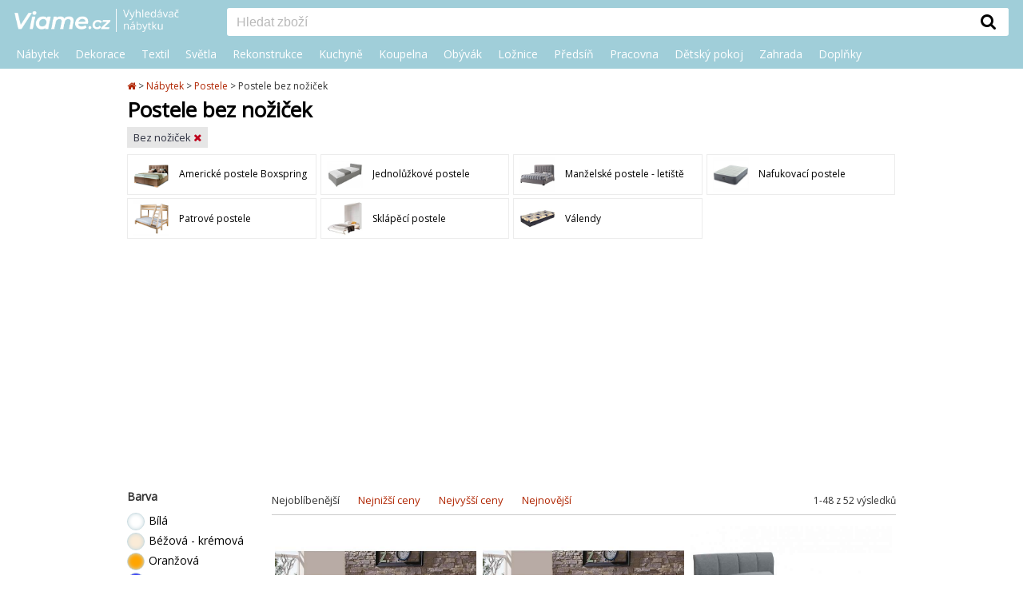

--- FILE ---
content_type: text/html; charset=utf-8
request_url: https://www.viame.cz/postele/bez-nozicek
body_size: 12186
content:
<!DOCTYPE html><html lang="cs">
<head>

<!-- Google Tag Manager -->
<script>(function(w,d,s,l,i){w[l]=w[l]||[];w[l].push({'gtm.start':
new Date().getTime(),event:'gtm.js'});var f=d.getElementsByTagName(s)[0],
j=d.createElement(s),dl=l!='dataLayer'?'&l='+l:'';j.async=true;j.src=
'https://www.googletagmanager.com/gtm.js?id='+i+dl;f.parentNode.insertBefore(j,f);
})(window,document,'script','dataLayer','GTM-ML7QR3S2');</script>
<!-- End Google Tag Manager -->

<!-- Facebook Pixel Code -->
<script type="text/plain" data-cookiecategory="necessary">
!function(f,b,e,v,n,t,s)
{if(f.fbq)return;n=f.fbq=function(){
    n.callMethod?n.callMethod.apply(n,arguments):n.queue.push(arguments)};
    if(!f._fbq)f._fbq=n;n.push=n;n.loaded=!0;n.version='2.0';
    n.queue=[];t=b.createElement(e);t.async=!0;
    t.src=v;s=b.getElementsByTagName(e)[0];
    s.parentNode.insertBefore(t,s)}(window, document,'script','https://connect.facebook.net/en_US/fbevents.js');
fbq('init', '580838463118586');
fbq('track', 'PageView');
</script>
<!-- End Facebook Pixel Code -->


<meta charset="utf-8"><link rel="canonical" href="https://www.viame.cz/postele/bez-nozicek">
<title>Postele bez nožiček | Viame.cz</title>
<meta name="description" content="">
<meta name="viewport" content="width=device-width, initial-scale=1.0">
<meta name="author" content="PPJ s.r.o.">
<meta http-equiv="X-UA-Compatible" content="IE=edge">
<meta name="application-name" content="VIAME.cz">
<meta itemprop="image" content="https://www.viame.cz/images/viame-square.png">
<meta property="og:image" content="https://www.viame.cz/images/viame-square.png">

<script type="application/ld+json">
        {
        "@context": "http://schema.org",
        "@type": "Organization",
        "name": "VIAME.cz",
        "url": "https://www.viame.cz",
        "logo": "https://www.viame.cz/viame-logo.png",
        "potentialAction": {
            "@type": "SearchAction",
            "target": "https://www.viame.cz/hledani?&q={query}",
            "query": "required"}
        }
    </script>
    <link rel="preconnect" href="//live.luigisbox.com">
    <link rel="dns-prefetch" href="//live.luigisbox.com">


    <noscript>
        <img height="1" width="1" style="display:none" src="https://www.facebook.com/tr?id=580838463118586&ev=PageView&noscript=1">
    </noscript>
    <!-- End Facebook Pixel Code -->
    <script async src="https://scripts.luigisbox.com/LBX-155256.js"></script>

<script defer src="https://www.viame.cz/js/jquery/jquery-3.6.0.min.js"></script>
<script defer src="https://www.viame.cz/js/main.js?ver=3"></script>
<script>
    function LBInitAutocomplete() {
        AutoComplete({
            Layout: 'grid',
            TrackerId: "134671-155256",
            GridPosition: 'right',
            Types: [
                { type: "item", name: "", placement: 'main', size: 6},
                { type: "category", name: "Kategorie", size: 3},
                { type: "eshop", name: "E-shopy", size: 3},
                { type: "article", name: "Články", size: 3}
            ],
            Hint: function(query) {
                return ""
            },
            DidYouMean: function(input, matches, resultSetType) {
                switch (resultSetType) {
                    case 'partial_only':
                        return "Nenalezeny žádné výsledky s <span>\"" + input + "\"</span>. Ukázané výsledky pro <span>" + matches.map(function(match) {
                            return "\"" + match + "\"";
                        }).join(', ') + "</span>";
                    case 'mixed':
                        return "Nalezeny výsledky pro <span>\"" + input + "\"</span>" + (matches.length === 0 ? '' : " a nějaké výsledky s <span>" + matches.map(function (match) {
                            return "\"" + match + "\"";
                        }).join(', ') + "</span>");
                    default:
                        return '';
                }
            },
        }, '#inputSearch')
    }
</script>
<script src="https://cdn.luigisbox.com/autocomplete.js" defer onload="LBInitAutocomplete()"></script>

    <link rel="preload" href="https://cdn.luigisbox.com/autocomplete.css" as="style" onload="this.rel = 'stylesheet'">
    <link rel="preload" href="https://www.viame.cz/appPublic/font-awesome-4.7.0/css/font-awesome.min.css" as="style" onload="this.rel = 'stylesheet'">



    <link rel="shortcut icon" type="image/ico" href="https://www.viame.cz/favicon.ico" sizes="16x16">
    <link rel="stylesheet" href="https://www.viame.cz/css/reset.css">
    <link rel="stylesheet" href="https://www.viame.cz/css/style.css?v=4">
    <link href="https://fonts.googleapis.com/css?family=Montserrat" rel="stylesheet">
    <link href="https://fonts.googleapis.com/css?family=Open+Sans" rel="stylesheet">

    <link rel="icon" type="image/png" href="https://www.viame.cz/images/favicon_128x128.png" sizes="128x128">
    <link rel="image_src" href="https://www.viame.cz/images/viame-square.png">
    <link rel="previewimage" href="https://www.viame.cz/images/viame-square.png">

</head>
<body>
<!-- Google Tag Manager (noscript) -->
<noscript><iframe src="https://www.googletagmanager.com/ns.html?id=GTM-ML7QR3S2" height="0" width="0" style="display:none;visibility:hidden"></iframe></noscript>
<!-- End Google Tag Manager (noscript) --><header id="centerLine">
<topline>
<div class="header-wrap">
    <div class="header-table-first">
        <hamburger>
            <i class="fa fa-bars"></i>
        </hamburger>
        <logo>
            <a href="https://www.viame.cz" title="Úvodní strana"><img src="https://www.viame.cz/images/layout/viame-logo.png" alt="Viame.cz"></a>
        </logo>
    </div>
    <div class="header-table-second">
        <logo>
            <a href="https://www.viame.cz" title="Úvodní strana"><img src="https://www.viame.cz/images/layout/viame-logo.png" alt="Viame.cz"></a>
        </logo>
        <search>
            <form id="inputSearchForm" action="https://www.viame.cz/hledani/">
                <div class="wrapper">
                    <input minlength="2"  pattern=".{2,}" required title="Zadejte prosím aspoň 2 znaky" id="inputSearch" type="text" name="q" placeholder="Hledat zboží" role="search" autocomplete="off" aria-label="Vyhledat"
               ><button class="search" type="submit" title="Vyhledat"><div class="buttonTopSearch"><i class="fa fa-search"></i></div></button>
                </div>
            </form>
        </search>
    </div>
</div>
<clear></clear>
<div id="topMenuWraper">
    <div id="topMenu">
        <ul class="firstUl">
            <li class="firstLi">
                <a  class="firstOpen firstOpenPC down" 
                    href="https://www.viame.cz/nabytek">Nábytek</a>
                <div class="menuDivHidder">
                    <div id="menuDivHidderWrap">
                        <ul class="secondUl">
                                <li class="secondLi onlyMobLi wholeCat"><a href="https://www.viame.cz/nabytek">Celá kategorie</a></li>
                            <li class="secondLi"><a href="https://www.viame.cz/sedaci-soupravy">Sedací soupravy a gauče</a></li>
                            <li class="secondLi"><a href="https://www.viame.cz/kresla">Křesla</a></li>
                            <li class="secondLi"><a href="https://www.viame.cz/zidle-lavice">Židle a lavice</a></li>
                            <li class="secondLi"><a href="https://www.viame.cz/taburety-podnozky">Taburety a podnožky</a></li>
                            <li class="secondLi"><a href="https://www.viame.cz/stoly-stolky">Stoly a stolky</a></li>
                            <li class="secondLi"><a href="https://www.viame.cz/postele">Postele</a></li>
                            <li class="secondLi"><a href="https://www.viame.cz/skrine-komody">Skříně a skříňky</a></li>
                            <li class="secondLi"><a href="https://www.viame.cz/ulozne-prostory-organizery-policky">Úložné prostory</a></li>
                            <li class="secondLi"><a href="https://www.viame.cz/vesaky-stojany">Věšáky a stojany</a></li>
                            <li class="secondLi"><a href="https://www.viame.cz/lenosky">Lenošky</a></li>
                            <li class="secondLi"><a href="https://www.viame.cz/sedaci-vaky-pytle">Sedací pytle a vaky</a></li>
                            <li class="secondLi"><a href="https://www.viame.cz/detsky-nabytek">Dětský nábytek</a></li>
                            <li class="secondLi"><a href="https://www.viame.cz/nabytek-na-balkon">Nábytek na balkón</a></li>
                            <li class="secondLi"><a href="https://www.viame.cz/zahradni-nabytek">Zahradní nábytek</a></li>
                            <li class="secondLi"><a href="https://www.viame.cz/nabytkove-sety">Nábytkové sety</a></li>
                        </ul>
                    </div>
                </div>
            </li><li class="firstLi">
                <a  class="firstOpen firstOpenPC down" 
                    href="https://www.viame.cz/bytove-dekorace">Dekorace</a>
                <div class="menuDivHidder">
                    <div id="menuDivHidderWrap">
                        <ul class="secondUl">
                                <li class="secondLi onlyMobLi wholeCat"><a href="https://www.viame.cz/bytove-dekorace">Celá kategorie</a></li>
                            <li class="secondLi"><a href="https://www.viame.cz/dekorace-na-zed">Dekorace na zeď</a></li>
                            <li class="secondLi"><a href="https://www.viame.cz/velikonoce">Velikonoce</a></li>
                            <li class="secondLi"><a href="https://www.viame.cz/vanoce">Vánoce</a></li>
                            <li class="secondLi"><a href="https://www.viame.cz/umele-kvetiny">Umělé květiny</a></li>
                            <li class="secondLi"><a href="https://www.viame.cz/svicny-a-stojany-na-svicky">Svícny a stojany na svíčky</a></li>
                            <li class="secondLi"><a href="https://www.viame.cz/hodiny-budiky">Hodiny a budíky</a></li>
                            <li class="secondLi"><a href="https://www.viame.cz/tapety">Tapety</a></li>
                            <li class="secondLi"><a href="https://www.viame.cz/kvetinace-a-stojany-na-kvetiny">Květináče a stojany na květiny</a></li>
                            <li class="secondLi"><a href="https://www.viame.cz/vazy">Vázy</a></li>
                            <li class="secondLi"><a href="https://www.viame.cz/konve-na-zalevani">Konvičky na zalévání</a></li>
                            <li class="secondLi"><a href="https://www.viame.cz/ramecky-na-fotky">Rámečky na fotky</a></li>
                            <li class="secondLi"><a href="https://www.viame.cz/svicky-bytove-vune">Svíčky a bytové vůně</a></li>
                            <li class="secondLi"><a href="https://www.viame.cz/zrcadla">Zrcadla a zrcátka</a></li>
                            <li class="secondLi"><a href="https://www.viame.cz/dekorativni-misy-kosiky">Dekorativní mísy a košíky</a></li>
                            <li class="secondLi"><a href="https://www.viame.cz/drobne-dekorace">Drobné dekorace</a></li>
                            <li class="secondLi"><a href="https://www.viame.cz/detske-dekorace">Dětské dekorace</a></li>
                            <li class="secondLi"><a href="https://www.viame.cz/pro-domaci-mazlicky">Pro domácí mazlíčky</a></li>
                            <li class="secondLi"><a href="https://www.viame.cz/zahradni-dekorace">Zahradní dekorace</a></li>
                            <li class="secondLi"><a href="https://www.viame.cz/dekorace-oslavy-narozeniny">Dekorace na oslavy a narozeniny</a></li>
                        </ul>
                    </div>
                </div>
            </li><li class="firstLi">
                <a  class="firstOpen firstOpenPC down" 
                    href="https://www.viame.cz/bytovy-textil">Textil</a>
                <div class="menuDivHidder">
                    <div id="menuDivHidderWrap">
                        <ul class="secondUl">
                                <li class="secondLi onlyMobLi wholeCat"><a href="https://www.viame.cz/bytovy-textil">Celá kategorie</a></li>
                            <li class="secondLi"><a href="https://www.viame.cz/zavesy-zaclony">Závěsy a záclony</a></li>
                            <li class="secondLi"><a href="https://www.viame.cz/prehozy-potahy">Přehozy a potahy</a></li>
                            <li class="secondLi"><a href="https://www.viame.cz/lozni-pradlo-textil-do-loznice">Ložní prádlo a textil do ložnice</a></li>
                            <li class="secondLi"><a href="https://www.viame.cz/kuchynsky-textil">Kuchyňský textil</a></li>
                            <li class="secondLi"><a href="https://www.viame.cz/koupelnovy-textil">Textil do koupelny</a></li>
                            <li class="secondLi"><a href="https://www.viame.cz/koberce">Koberce</a></li>
                            <li class="secondLi"><a href="https://www.viame.cz/podsedaky-polstrovani">Podsedáky a polstrování</a></li>
                            <li class="secondLi"><a href="https://www.viame.cz/rolety-na-okna">Rolety na okna</a></li>
                            <li class="secondLi"><a href="https://www.viame.cz/garnyze">Garnýže a tyče na záclony</a></li>
                            <li class="secondLi"><a href="https://www.viame.cz/detsky-textil">Dětský textil</a></li>
                        </ul>
                    </div>
                </div>
            </li><li class="firstLi">
                <a  class="firstOpen firstOpenPC down" 
                    href="https://www.viame.cz/svitidla-lampy">Světla</a>
                <div class="menuDivHidder">
                    <div id="menuDivHidderWrap">
                        <ul class="secondUl">
                                <li class="secondLi onlyMobLi wholeCat"><a href="https://www.viame.cz/svitidla-lampy">Celá kategorie</a></li>
                            <li class="secondLi"><a href="https://www.viame.cz/lampy-lampicky">Stolní lampy a lampičky</a></li>
                            <li class="secondLi"><a href="https://www.viame.cz/dekorativni-osvetleni">Světelné dekorace</a></li>
                            <li class="secondLi"><a href="https://www.viame.cz/detske-osvetleni">Dětské osvětlení</a></li>
                            <li class="secondLi"><a href="https://www.viame.cz/venkovni-osvetleni">Venkovní a zahradní osvětlení</a></li>
                            <li class="secondLi"><a href="https://www.viame.cz/lavove-lampy">Lávové a vodní lampy</a></li>
                            <li class="secondLi"><a href="https://www.viame.cz/zavesy-a-nohy-pro-svitidla">Závěsy a nohy pro svítidla</a></li>
                            <li class="secondLi"><a href="https://www.viame.cz/zarovky">Žárovky a zářivky</a></li>
                            <li class="secondLi"><a href="https://www.viame.cz/stropni-svitidla">Stropní svítidla</a></li>
                            <li class="secondLi"><a href="https://www.viame.cz/bodova-svetla">Bodovky a vestavná světla</a></li>
                            <li class="secondLi"><a href="https://www.viame.cz/nastenna-svitidla">Nástěnná svítidla</a></li>
                            <li class="secondLi"><a href="https://www.viame.cz/led-osvetleni">LED osvětlení</a></li>
                            <li class="secondLi"><a href="https://www.viame.cz/zavesna-svitidla">Lustry a závěsná svítidla</a></li>
                            <li class="secondLi"><a href="https://www.viame.cz/stojaci-lampy">Stojací lampy</a></li>
                        </ul>
                    </div>
                </div>
            </li><li class="firstLi">
                <a  class="firstOpen firstOpenPC down" 
                    href="https://www.viame.cz/rekonstrukce-bytu-stavba-domu">Rekonstrukce</a>
                <div class="menuDivHidder">
                    <div id="menuDivHidderWrap">
                        <ul class="secondUl">
                                <li class="secondLi onlyMobLi wholeCat"><a href="https://www.viame.cz/rekonstrukce-bytu-stavba-domu">Celá kategorie</a></li>
                            <li class="secondLi"><a href="https://www.viame.cz/klimatizace-a-ventilatory">Klimatizace a ventilátory</a></li>
                            <li class="secondLi"><a href="https://www.viame.cz/rekonstrukce-kuchyne">Rekonstrukce kuchyně</a></li>
                            <li class="secondLi"><a href="https://www.viame.cz/rekonstrukce-koupelny">Rekonstrukce koupelny a WC</a></li>
                            <li class="secondLi"><a href="https://www.viame.cz/luxfery">Luxfery</a></li>
                            <li class="secondLi"><a href="https://www.viame.cz/podlahy">Podlahové krytiny a dlažby</a></li>
                            <li class="secondLi"><a href="https://www.viame.cz/dvere-zarubne">Dveře a zárubně</a></li>
                            <li class="secondLi"><a href="https://www.viame.cz/postovni-schranky">Poštovní schránky</a></li>
                            <li class="secondLi"><a href="https://www.viame.cz/krby-kamna">Krby a kamna</a></li>
                            <li class="secondLi"><a href="https://www.viame.cz/sauny">Sauny</a></li>
                            <li class="secondLi"><a href="https://www.viame.cz/deskove-radiatory">Deskové radiátory, topení</a></li>
                            <li class="secondLi"><a href="https://www.viame.cz/obklady">Obklady, listely</a></li>
                            <li class="secondLi"><a href="https://www.viame.cz/zebriky-schudky">Žebříky, schůdky</a></li>
                        </ul>
                    </div>
                </div>
            </li><li class="firstLi">
                <a  class="firstOpen firstOpenPC down" 
                    href="https://www.viame.cz/kuchyne">Kuchyně</a>
                <div class="menuDivHidder">
                    <div id="menuDivHidderWrap">
                        <ul class="secondUl">
                                <li class="secondLi onlyMobLi wholeCat"><a href="https://www.viame.cz/kuchyne">Celá kategorie</a></li>
                            <li class="secondLi"><a href="https://www.viame.cz/kuchynsky-textil">Kuchyňský textil</a></li>
                            <li class="secondLi"><a href="https://www.viame.cz/rekonstrukce-kuchyne">Rekonstrukce kuchyně</a></li>
                            <li class="secondLi"><a href="https://www.viame.cz/organizace-a-uklid-kuchyne">Organizace a úklid do kuchyně</a></li>
                            <li class="secondLi"><a href="https://www.viame.cz/stolovani">Stolování</a></li>
                            <li class="secondLi"><a href="https://www.viame.cz/skladovani-potravin">Skladování potravin</a></li>
                            <li class="secondLi"><a href="https://www.viame.cz/vareni">Vaření</a></li>
                            <li class="secondLi"><a href="https://www.viame.cz/kuchynske-pomucky">Kuchyňské pomůcky</a></li>
                            <li class="secondLi"><a href="https://www.viame.cz/peceni">Pečení</a></li>
                            <li class="secondLi"><a href="https://www.viame.cz/kuchynske-spotrebice">Kuchyňské spotřebiče</a></li>
                            <li class="secondLi"><a href="https://www.viame.cz/odpadkove-kose">Odpadkové koše</a></li>
                            <li class="secondLi"><a href="https://www.viame.cz/kuchynske-sety">Kuchyňské linky</a></li>
                            <li class="secondLi"><a href="https://www.viame.cz/detske-nadobi-stolovani">Dětské stolování a nádobí</a></li>
                            <li class="secondLi"><a href="https://www.viame.cz/nakupni-tasky">Nákupní tašky</a></li>
                        </ul>
                    </div>
                </div>
            </li><li class="firstLi">
                <a  class="firstOpen firstOpenPC down" 
                    href="https://www.viame.cz/koupelny">Koupelna</a>
                <div class="menuDivHidder">
                    <div id="menuDivHidderWrap">
                        <ul class="secondUl">
                                <li class="secondLi onlyMobLi wholeCat"><a href="https://www.viame.cz/koupelny">Celá kategorie</a></li>
                            <li class="secondLi"><a href="https://www.viame.cz/nabytek-do-koupelny">Koupelnový nábytek</a></li>
                            <li class="secondLi"><a href="https://www.viame.cz/koupelnovy-textil">Textil do koupelny</a></li>
                            <li class="secondLi"><a href="https://www.viame.cz/rekonstrukce-koupelny">Rekonstrukce koupelny a WC</a></li>
                            <li class="secondLi"><a href="https://www.viame.cz/vany-do-koupelny">Vany</a></li>
                            <li class="secondLi"><a href="https://www.viame.cz/bidety-zachody">Záchody a bidety</a></li>
                            <li class="secondLi"><a href="https://www.viame.cz/sprchove-kouty">Sprchové kouty</a></li>
                            <li class="secondLi"><a href="https://www.viame.cz/umyvadla">Umyvadla</a></li>
                            <li class="secondLi"><a href="https://www.viame.cz/regaly-do-koupelny">Koupelnové regály</a></li>
                            <li class="secondLi"><a href="https://www.viame.cz/koupelnove-skrinky">Koupelnové skříňky</a></li>
                            <li class="secondLi"><a href="https://www.viame.cz/policky-do-koupelny">Poličky a košíky do koupelny</a></li>
                        </ul>
                    </div>
                </div>
            </li><li class="firstLi">
                <a  class="firstOpen firstOpenPC down" 
                    href="https://www.viame.cz/obyvaci-pokoj-obyvak">Obývák</a>
                <div class="menuDivHidder">
                    <div id="menuDivHidderWrap">
                        <ul class="secondUl">
                                <li class="secondLi onlyMobLi wholeCat"><a href="https://www.viame.cz/obyvaci-pokoj-obyvak">Celá kategorie</a></li>
                            <li class="secondLi"><a href="https://www.viame.cz/sedaci-soupravy">Sedací soupravy a gauče</a></li>
                            <li class="secondLi"><a href="https://www.viame.cz/kresla">Křesla</a></li>
                            <li class="secondLi"><a href="https://www.viame.cz/taburety-podnozky">Taburety a podnožky</a></li>
                            <li class="secondLi"><a href="https://www.viame.cz/obyvaci-skrine">Obývací skříně</a></li>
                            <li class="secondLi"><a href="https://www.viame.cz/komody">Komody</a></li>
                            <li class="secondLi"><a href="https://www.viame.cz/lenosky">Lenošky</a></li>
                            <li class="secondLi"><a href="https://www.viame.cz/konferencni-stolky">Konferenční stolky</a></li>
                            <li class="secondLi"><a href="https://www.viame.cz/stojany-na-noviny">Stojany na noviny a časopisy</a></li>
                            <li class="secondLi"><a href="https://www.viame.cz/tv-stolky">TV stolky</a></li>
                            <li class="secondLi"><a href="https://www.viame.cz/knihovny-regaly-delici-steny">Knihovny, regály a dělící stěny</a></li>
                            <li class="secondLi"><a href="https://www.viame.cz/obyvaci-steny">Obývací stěny a programy</a></li>
                        </ul>
                    </div>
                </div>
            </li><li class="firstLi">
                <a  class="firstOpen firstOpenPC down" 
                    href="https://www.viame.cz/loznice">Ložnice</a>
                <div class="menuDivHidder">
                    <div id="menuDivHidderWrap">
                        <ul class="secondUl">
                                <li class="secondLi onlyMobLi wholeCat"><a href="https://www.viame.cz/loznice">Celá kategorie</a></li>
                            <li class="secondLi"><a href="https://www.viame.cz/satni-skrine">Šatní skříně</a></li>
                            <li class="secondLi"><a href="https://www.viame.cz/nocni-stolky">Noční stolky</a></li>
                            <li class="secondLi"><a href="https://www.viame.cz/toaletni-stolky">Toaletní, kosmetické stolky</a></li>
                            <li class="secondLi"><a href="https://www.viame.cz/lozni-pradlo-textil-do-loznice">Ložní prádlo a textil do ložnice</a></li>
                            <li class="secondLi"><a href="https://www.viame.cz/postele">Postele</a></li>
                            <li class="secondLi"><a href="https://www.viame.cz/perinaky-pradelniky">Peřiňáky, prádelníky</a></li>
                            <li class="secondLi"><a href="https://www.viame.cz/loznicove-komplety">Ložnicové sestavy</a></li>
                            <li class="secondLi"><a href="https://www.viame.cz/matrace">Matrace</a></li>
                            <li class="secondLi"><a href="https://www.viame.cz/postelove-rosty">Postelové rošty</a></li>
                        </ul>
                    </div>
                </div>
            </li><li class="firstLi">
                <a  class="firstOpen firstOpenPC down" 
                    href="https://www.viame.cz/predsin">Předsíň</a>
                <div class="menuDivHidder">
                    <div id="menuDivHidderWrap">
                        <ul class="secondUl">
                                <li class="secondLi onlyMobLi wholeCat"><a href="https://www.viame.cz/predsin">Celá kategorie</a></li>
                            <li class="secondLi"><a href="https://www.viame.cz/satni-skrine">Šatní skříně</a></li>
                            <li class="secondLi"><a href="https://www.viame.cz/lavice-stolicky-do-predsine">Lavice a stoličky do předsíně</a></li>
                            <li class="secondLi"><a href="https://www.viame.cz/konzolove-stolky">Konzolové stolky</a></li>
                            <li class="secondLi"><a href="https://www.viame.cz/botniky-do-predsine">Botníky</a></li>
                            <li class="secondLi"><a href="https://www.viame.cz/vesaky-stojany">Věšáky a stojany</a></li>
                            <li class="secondLi"><a href="https://www.viame.cz/predsinova-stena">Předsíňové stěny a sestavy</a></li>
                            <li class="secondLi"><a href="https://www.viame.cz/nastenna-zrcadla">Nástěnná zrcadla</a></li>
                            <li class="secondLi"><a href="https://www.viame.cz/rohozky">Rohožky</a></li>
                            <li class="secondLi"><a href="https://www.viame.cz/vesaky-skrinky-na-klice">Věšáky a skříňky na klíče</a></li>
                            <li class="secondLi"><a href="https://www.viame.cz/stojany-na-destniky">Stojany na deštníky</a></li>
                        </ul>
                    </div>
                </div>
            </li><li class="firstLi">
                <a  class="firstOpen firstOpenPC down" 
                    href="https://www.viame.cz/pracovna">Pracovna</a>
                <div class="menuDivHidder">
                    <div id="menuDivHidderWrap">
                        <ul class="secondUl">
                                <li class="secondLi onlyMobLi wholeCat"><a href="https://www.viame.cz/pracovna">Celá kategorie</a></li>
                            <li class="secondLi"><a href="https://www.viame.cz/kancelarske-zidle">Kancelářské židle a křesla</a></li>
                            <li class="secondLi"><a href="https://www.viame.cz/konferencni-zidle">Konferenční židle a křesla</a></li>
                            <li class="secondLi"><a href="https://www.viame.cz/pracovni-psaci-stoly">Pracovní, psací a PC stoly</a></li>
                            <li class="secondLi"><a href="https://www.viame.cz/kontejnery-do-pracovny">Úložné kontejnery se šuplíky</a></li>
                            <li class="secondLi"><a href="https://www.viame.cz/lampicky-na-psaci-stul">Lampy na psací stůl</a></li>
                            <li class="secondLi"><a href="https://www.viame.cz/poradace-organizery-do-pracovny">Pořadače a organizéry do pracovny</a></li>
                            <li class="secondLi"><a href="https://www.viame.cz/nastenky">Nástěnky</a></li>
                            <li class="secondLi"><a href="https://www.viame.cz/kos-na-papir">Kancelářské odpadkové koše na papír</a></li>
                            <li class="secondLi"><a href="https://www.viame.cz/kancelarske-skrine">Kancelářské skříně</a></li>
                            <li class="secondLi"><a href="https://www.viame.cz/kancelarske-sestavy">Kancelářské sestavy</a></li>
                        </ul>
                    </div>
                </div>
            </li><li class="firstLi">
                <a  class="firstOpen firstOpenPC down" 
                    href="https://www.viame.cz/detsky-pokoj">Dětský pokoj</a>
                <div class="menuDivHidder">
                    <div id="menuDivHidderWrap">
                        <ul class="secondUl">
                                <li class="secondLi onlyMobLi wholeCat"><a href="https://www.viame.cz/detsky-pokoj">Celá kategorie</a></li>
                            <li class="secondLi"><a href="https://www.viame.cz/detske-dekorace">Dětské dekorace</a></li>
                            <li class="secondLi"><a href="https://www.viame.cz/detsky-textil">Dětský textil</a></li>
                            <li class="secondLi"><a href="https://www.viame.cz/detske-osvetleni">Dětské osvětlení</a></li>
                            <li class="secondLi"><a href="https://www.viame.cz/doplnky-do-detskeho-pokoje">Doplňky do dětského pokoje</a></li>
                            <li class="secondLi"><a href="https://www.viame.cz/detsky-nabytek">Dětský nábytek</a></li>
                            <li class="secondLi"><a href="https://www.viame.cz/hracky-pro-deti">Hračky pro děti</a></li>
                        </ul>
                    </div>
                </div>
            </li><li class="firstLi">
                <a  class="firstOpen firstOpenPC down" 
                    href="https://www.viame.cz/zahrada-terasa">Zahrada</a>
                <div class="menuDivHidder">
                    <div id="menuDivHidderWrap">
                        <ul class="secondUl">
                                <li class="secondLi onlyMobLi wholeCat"><a href="https://www.viame.cz/zahrada-terasa">Celá kategorie</a></li>
                            <li class="secondLi"><a href="https://www.viame.cz/zahradni-domky-pergoly">Zahradní domky a pergoly</a></li>
                            <li class="secondLi"><a href="https://www.viame.cz/slunecniky-zahradni-altany">Slunečníky, altány, stínění</a></li>
                            <li class="secondLi"><a href="https://www.viame.cz/bazeny-virivky">Bazény a vířivky</a></li>
                            <li class="secondLi"><a href="https://www.viame.cz/grilovani-opekani">Grilování a opékání</a></li>
                            <li class="secondLi"><a href="https://www.viame.cz/piknik">Piknik</a></li>
                            <li class="secondLi"><a href="https://www.viame.cz/zabava-pro-deti">Zábava a sport pro děti</a></li>
                            <li class="secondLi"><a href="https://www.viame.cz/venkovni-kvetinace">Venkovní květináče</a></li>
                            <li class="secondLi"><a href="https://www.viame.cz/zahradni-dekorace">Zahradní dekorace</a></li>
                            <li class="secondLi"><a href="https://www.viame.cz/venkovni-osvetleni">Venkovní a zahradní osvětlení</a></li>
                            <li class="secondLi"><a href="https://www.viame.cz/venkovni-koberce">Venkovní koberce</a></li>
                            <li class="secondLi"><a href="https://www.viame.cz/venkovni-dlazby">Venkovní dlažby</a></li>
                            <li class="secondLi"><a href="https://www.viame.cz/zahradni-nabytek">Zahradní nábytek</a></li>
                        </ul>
                    </div>
                </div>
            </li><li class="firstLi">
                <a  class="firstOpen firstOpenPC down" 
                    href="https://www.viame.cz/doplnky">Doplňky</a>
                <div class="menuDivHidder">
                    <div id="menuDivHidderWrap">
                        <ul class="secondUl">
                                <li class="secondLi onlyMobLi wholeCat"><a href="https://www.viame.cz/doplnky">Celá kategorie</a></li>
                            <li class="secondLi"><a href="https://www.viame.cz/doplnky-do-detskeho-pokoje">Doplňky do dětského pokoje</a></li>
                            <li class="secondLi"><a href="https://www.viame.cz/uklid">Úklid</a></li>
                            <li class="secondLi"><a href="https://www.viame.cz/doplnky-do-koupelny">Doplňky do koupelny a WC</a></li>
                            <li class="secondLi"><a href="https://www.viame.cz/doplnky-do-loznice">Doplňky do ložnice</a></li>
                            <li class="secondLi"><a href="https://www.viame.cz/doplnky-na-zahradu">Doplňky na zahradu</a></li>
                            <li class="secondLi"><a href="https://www.viame.cz/doplnky-obyvaci-pokoj">Doplňky do obývacího pokoje</a></li>
                            <li class="secondLi"><a href="https://www.viame.cz/doplnky-do-pracovny">Doplňky do pracovny</a></li>
                            <li class="secondLi"><a href="https://www.viame.cz/doplnky-do-kuchyne">Doplňky do kuchyně</a></li>
                            <li class="secondLi"><a href="https://www.viame.cz/doplnky-do-predsine">Doplňky do předsíně</a></li>
                        </ul>
                    </div>
                </div>
            </li>
        </ul>
    </div>
</div>
</topline></header>
<div style="height:86px;"></div>
<clear></clear>
<page>
    <page1>
        <div id="pListTop">
<nav>
    <div class="hidden" itemscope itemtype="http://schema.org/BreadcrumbList">
        <div itemprop="itemListElement" itemscope itemtype="http://schema.org/ListItem">
            <a itemprop="item" href="https://www.viame.cz">
                <span itemprop="name">Úvodní stránka</span>
            </a>
            <meta itemprop="position" content="1">
        </div>
            <div itemprop="itemListElement" itemscope itemtype="http://schema.org/ListItem">
                <a itemprop="item" href="https://www.viame.cz/nabytek">
                    <span itemprop="name">Nábytek</span>
                </a>
                <meta itemprop="position" content="2">
            </div>
            <div itemprop="itemListElement" itemscope itemtype="http://schema.org/ListItem">
                <a itemprop="item" href="https://www.viame.cz/postele">
                    <span itemprop="name">Postele</span>
                </a>
                <meta itemprop="position" content="3">
            </div>
            <div itemprop="itemListElement" itemscope itemtype="http://schema.org/ListItem">
                <a itemprop="item" href="https://www.viame.cz/postele/bez-nozicek">
                    <span itemprop="name">Postele bez nožiček</span>
                </a>
                <meta itemprop="position" content="4">
            </div>
    </div>
    
    <ul>
    <li>
        <a href="https://www.viame.cz" title="Úvodní stránka">
            <i class="fa fa-home"></i>
        </a>
    </li>
            <li >
                <span class="gt">&gt;</span><span class="back">&lt;</span> 
                <a href="https://www.viame.cz/nabytek">Nábytek</a>
            </li>
            <li class="lastLink">
                <span class="gt">&gt;</span><span class="back">&lt;</span> 
                <a href="https://www.viame.cz/postele">Postele</a>
            </li>
            <li>
                <span>&gt;</span> Postele bez nožiček
            </li>
    </ul>
</nav>            <h1>
                Postele bez nožiček
            </h1>
        <div class="actPFTag">
            <a href="/postele">
                Bez nožiček
                <i class="fa fa-times red"></i>
            </a>
        </div>
    <div class="clear"></div>
                <div id="pcats">
                        <a class="pcatItem" href="https://www.viame.cz/americke-postele">
                                <img src="https://www.viame.cz/images/pcat/americke-postele-boxspring.jpg"
                                     alt="Americké postele Boxspring">
                            <h3>Americké postele Boxspring</h3>
                            <div class="clear"></div>
                        </a>
                        <a class="pcatItem" href="https://www.viame.cz/jednoluzkove-postele">
                                <img src="https://www.viame.cz/images/pcat/jednoluzkove-postele.jpg"
                                     alt="Jednolůžkové postele">
                            <h3>Jednolůžkové postele</h3>
                            <div class="clear"></div>
                        </a>
                        <a class="pcatItem" href="https://www.viame.cz/manzelske-postele">
                                <img src="https://www.viame.cz/images/pcat/manzelske-postele.jpg"
                                     alt="Manželské postele - letiště">
                            <h3>Manželské postele - letiště</h3>
                            <div class="clear"></div>
                        </a>
                        <a class="pcatItem" href="https://www.viame.cz/nafukovaci-postele">
                                <img src="https://www.viame.cz/images/pcat/nafukovaci-postele.jpg"
                                     alt="Nafukovací postele">
                            <h3>Nafukovací postele</h3>
                            <div class="clear"></div>
                        </a>
                        <a class="pcatItem" href="https://www.viame.cz/patrove-postele">
                                <img src="https://www.viame.cz/images/pcat/patrove-postele.jpg"
                                     alt="Patrové postele">
                            <h3>Patrové postele</h3>
                            <div class="clear"></div>
                        </a>
                        <a class="pcatItem" href="https://www.viame.cz/vyklopne-skladaci-postele">
                                <img src="https://www.viame.cz/images/pcat/vyklopne-skladaci-postele.jpg"
                                     alt="Sklápěcí postele">
                            <h3>Sklápěcí postele</h3>
                            <div class="clear"></div>
                        </a>
                        <a class="pcatItem" href="https://www.viame.cz/valendy">
                                <img src="https://www.viame.cz/images/pcat/valendy.jpg"
                                     alt="Válendy">
                            <h3>Válendy</h3>
                            <div class="clear"></div>
                        </a>
                    <div class="clear"></div>
                </div>
            <div class="sm-only">
<div class="highlights">
</div>            </div>
        </div>

    <div id="pFiltersTopMob">
        <ul>
            <li class="pf_li_mob" id="pf_li_mob_1" onclick="toggleFilter(1)">
                Barva&nbsp;
                
                
                <span class="fa fa-caret-down my-icon">&nbsp;</span>
            </li>
            <li class="pf_li_mob" id="pf_li_mob_2" onclick="toggleFilter(2)">
                Styl&nbsp;
                
                
                <span class="fa fa-caret-down my-icon">&nbsp;</span>
            </li>
            <li class="pf_li_mob" id="pf_li_mob_4" onclick="toggleFilter(4)">
                Úložný prostor&nbsp;
                
                
                <span class="fa fa-caret-down my-icon">&nbsp;</span>
            </li>
            <li class="pf_li_mob" id="pf_li_mob_8" onclick="toggleFilter(8)">
                Nožičky&nbsp;
                
                <strong>(1)</strong>
                <span class="fa fa-caret-down my-icon">&nbsp;</span>
            </li>
            <li class="pf_li_mob" id="pf_li_mob_47" onclick="toggleFilter(47)">
                S výsuvným lůžkem&nbsp;
                
                
                <span class="fa fa-caret-down my-icon">&nbsp;</span>
            </li>
            <li class="pf_li_mob" id="pf_li_mob_14" onclick="toggleFilter(14)">
                Materiál&nbsp;
                
                
                <span class="fa fa-caret-down my-icon">&nbsp;</span>
            </li>
            <li class="pf_li_mob" id="pf_li_mob_15" onclick="toggleFilter(15)">
                Dekor&nbsp;
                
                
                <span class="fa fa-caret-down my-icon">&nbsp;</span>
            </li>
            <li class="pf_li_mob" id="pf_li_mob_20" onclick="toggleFilter(20)">
                Rozměry&nbsp;
                
                
                <span class="fa fa-caret-down my-icon">&nbsp;</span>
            </li>
            <li class="pf_li_mob" id="pf_li_mob_23" onclick="toggleFilter(23)">
                Vlastnosti postele&nbsp;
                
                
                <span class="fa fa-caret-down my-icon">&nbsp;</span>
            </li>
            <li class="pf_li_mob" id="pf_li_mob_19" onclick="toggleFilter(19)">
                Čelo postele&nbsp;
                
                
                <span class="fa fa-caret-down my-icon">&nbsp;</span>
            </li>
            <li class="pf_li_mob" id="pf_li_mob_88" onclick="toggleFilter(88)">
                Eshop&nbsp;
                
                
                <span class="fa fa-caret-down my-icon">&nbsp;</span>
            </li>
            <li class="pf_li_mob" id="pf_li_mob_38" onclick="toggleFilter(38)">
                Sada / set&nbsp;
                
                
                <span class="fa fa-caret-down my-icon">&nbsp;</span>
            </li>
        </ul>
    </div>
    <div id="pFilters">
            <ul id="pf_ul_1">
                <h4>Barva</h4>
                    <li>
                        <a
                                href="/postele/bila/bez-nozicek:"
                            >
                                <div class="left dot "
                                     style="background: #FFFFFF;
                                     title=""Bílá"">
                                </div>
                                <div class="left black" style="margin-left: 5px">Bílá</div>
                                <div class="clear"></div>
                        </a>
                    </li>
                    <li>
                        <a
                                href="/postele/bezova/bez-nozicek:"
                            >
                                <div class="left dot "
                                     style="background: #FAEBD7;
                                     title=""Béžová - krémová"">
                                </div>
                                <div class="left black" style="margin-left: 5px">Béžová - krémová</div>
                                <div class="clear"></div>
                        </a>
                    </li>
                    <li>
                        <a
                                href="/postele/oranzova/bez-nozicek:"
                            >
                                <div class="left dot "
                                     style="background: #FFA500;
                                     title=""Oranžová"">
                                </div>
                                <div class="left black" style="margin-left: 5px">Oranžová</div>
                                <div class="clear"></div>
                        </a>
                    </li>
                    <li>
                        <a
                                href="/postele/modra/bez-nozicek:"
                            >
                                <div class="left dot "
                                     style="background: #0000FF	;
                                     title=""Modrá"">
                                </div>
                                <div class="left black" style="margin-left: 5px">Modrá</div>
                                <div class="clear"></div>
                        </a>
                    </li>
                    <li>
                        <a
                                href="/postele/zelena/bez-nozicek:"
                            >
                                <div class="left dot "
                                     style="background: #2E8B57;
                                     title=""Zelená"">
                                </div>
                                <div class="left black" style="margin-left: 5px">Zelená</div>
                                <div class="clear"></div>
                        </a>
                    </li>
                    <li>
                        <a
                                href="/postele/hneda/bez-nozicek:"
                            >
                                <div class="left dot "
                                     style="background: #8B4513;
                                     title=""Hnědá"">
                                </div>
                                <div class="left black" style="margin-left: 5px">Hnědá</div>
                                <div class="clear"></div>
                        </a>
                    </li>
                    <li>
                        <a
                                href="/postele/seda/bez-nozicek:"
                            >
                                <div class="left dot "
                                     style="background: #808080;
                                     title=""Šedá"">
                                </div>
                                <div class="left black" style="margin-left: 5px">Šedá</div>
                                <div class="clear"></div>
                        </a>
                    </li>
                    <li>
                        <a
                                href="/postele/cerna/bez-nozicek:"
                            >
                                <div class="left dot "
                                     style="background: #000000;
                                     title=""Černá"">
                                </div>
                                <div class="left black" style="margin-left: 5px">Černá</div>
                                <div class="clear"></div>
                        </a>
                    </li>
            </ul>
            <ul id="pf_ul_2">
                <h4>Styl</h4>
                    <li>
                        <a
                                href="/postele/moderni/bez-nozicek:"
                            >
                                <i class="fa fa-square-o"></i>
                                Moderní
                        </a>
                    </li>
                    <li>
                        <a
                                href="/postele/retro-vintage/bez-nozicek:"
                            >
                                <i class="fa fa-square-o"></i>
                                Retro - Vintage
                        </a>
                    </li>
                    <li>
                        <a
                                href="/postele/chesterfield/bez-nozicek:"
                            >
                                <i class="fa fa-square-o"></i>
                                Chesterfield
                        </a>
                    </li>
                    <li>
                        <a
                                href="/postele/skandinavsky/bez-nozicek:"
                            >
                                <i class="fa fa-square-o"></i>
                                Skandinávský
                        </a>
                    </li>
            </ul>
            <ul id="pf_ul_4">
                <h4>Úložný prostor</h4>
                    <li>
                        <a
                                href="/postele/s-uloznym-prostorem/bez-nozicek:"
                            >
                                <i class="fa fa-square-o"></i>
                                S úložným prostorem
                        </a>
                    </li>
                    <li>
                        <a
                                href="/postele/bez-ulozneho-prostoru/bez-nozicek:"
                            >
                                <i class="fa fa-square-o"></i>
                                Bez úložného prostoru
                        </a>
                    </li>
            </ul>
            <ul id="pf_ul_8">
                <h4>Nožičky</h4>
                    <li>
                        <a
                                href="/postele/s-nozickami/bez-nozicek:"
                            >
                                <i class="fa fa-square-o"></i>
                                S nožičkami
                        </a>
                    </li>
                    <li>
                        <a
                                class="bold"
                                href="/postele"
>
                                <i class="fa fa-check-square-o"></i>
                                Bez nožiček
                        </a>
                    </li>
            </ul>
            <ul id="pf_ul_47">
                <h4>S výsuvným lůžkem</h4>
                    <li>
                        <a
                                href="/postele/bez-nozicek/s-vysuvnym-luzkem:"
                            >
                                <i class="fa fa-square-o"></i>
                                Ano
                        </a>
                    </li>
            </ul>
            <ul id="pf_ul_14">
                <h4>Materiál</h4>
                    <li>
                        <a
                                href="/postele/calouneny/bez-nozicek:"
                            >
                                <i class="fa fa-square-o"></i>
                                Čalouněný
                        </a>
                    </li>
                    <li>
                        <a
                                href="/postele/drevo/bez-nozicek:"
                            >
                                <i class="fa fa-square-o"></i>
                                Dřevo
                        </a>
                    </li>
                    <li>
                        <a
                                href="/postele/lamino/bez-nozicek:"
                            >
                                <i class="fa fa-square-o"></i>
                                Lamino
                        </a>
                    </li>
                    <li>
                        <a
                                href="/postele/masiv/bez-nozicek:"
                            >
                                <i class="fa fa-square-o"></i>
                                Masiv
                        </a>
                    </li>
            </ul>
            <ul id="pf_ul_15">
                <h4>Dekor</h4>
                    <li>
                        <a
                                href="/postele/dekor-beton/bez-nozicek:"
                            >
                                <i class="fa fa-square-o"></i>
                                Beton
                        </a>
                    </li>
                    <li>
                        <a
                                href="/postele/borovice/bez-nozicek:"
                            >
                                <i class="fa fa-square-o"></i>
                                Borovice
                        </a>
                    </li>
                    <li>
                        <a
                                href="/postele/dub/bez-nozicek:"
                            >
                                <i class="fa fa-square-o"></i>
                                Dub
                        </a>
                    </li>
                    <li>
                        <a
                                href="/postele/dub-artisan/bez-nozicek:"
                            >
                                <i class="fa fa-square-o"></i>
                                Dub artisan
                        </a>
                    </li>
                    <li>
                        <a
                                href="/postele/dub-sonoma/bez-nozicek:"
                            >
                                <i class="fa fa-square-o"></i>
                                Dub sonoma
                        </a>
                    </li>
                    <li>
                        <a
                                href="/postele/pinie/bez-nozicek:"
                            >
                                <i class="fa fa-square-o"></i>
                                Pinie
                        </a>
                    </li>
            </ul>
            <ul id="pf_ul_20">
                <h4>Rozměry</h4>
                    <li>
                        <a
                                href="/postele/rozmer-180-200-cm/bez-nozicek:"
                            >
                                <i class="fa fa-square-o"></i>
                                180x200 cm
                        </a>
                    </li>
                    <li>
                        <a
                                href="/postele/rozmer-160-200-cm/bez-nozicek:"
                            >
                                <i class="fa fa-square-o"></i>
                                160x200 cm
                        </a>
                    </li>
                    <li>
                        <a
                                href="/postele/rozmer-140-200-cm/bez-nozicek:"
                            >
                                <i class="fa fa-square-o"></i>
                                140x200 cm
                        </a>
                    </li>
                    <li>
                        <a
                                href="/postele/rozmer-120-200-cm/bez-nozicek:"
                            >
                                <i class="fa fa-square-o"></i>
                                120x200 cm
                        </a>
                    </li>
                    <li>
                        <a
                                href="/postele/rozmer-100-200-cm/bez-nozicek:"
                            >
                                <i class="fa fa-square-o"></i>
                                100x200 cm
                        </a>
                    </li>
                    <li>
                        <a
                                href="/postele/rozmer-90-200-cm/bez-nozicek:"
                            >
                                <i class="fa fa-square-o"></i>
                                90x200 cm
                        </a>
                    </li>
                    <li>
                        <a
                                href="/postele/bez-nozicek/rozmer-80-200-cm:"
                            >
                                <i class="fa fa-square-o"></i>
                                80x200 cm
                        </a>
                    </li>
            </ul>
            <ul id="pf_ul_23">
                <h4>Vlastnosti postele</h4>
                    <li>
                        <a
                                href="/postele/rohove/bez-nozicek:"
                            >
                                <i class="fa fa-square-o"></i>
                                Rohové
                        </a>
                    </li>
                    <li>
                        <a
                                href="/postele/zvysene-postele/bez-nozicek:"
                            >
                                <i class="fa fa-square-o"></i>
                                Zvýšené
                        </a>
                    </li>
                    <li>
                        <a
                                href="/postele/s-pristylkou/bez-nozicek:"
                            >
                                <i class="fa fa-square-o"></i>
                                S přistýlkou
                        </a>
                    </li>
                    <li>
                        <a
                                href="/postele/bez-nozicek/polohovaci-postele:"
                            >
                                <i class="fa fa-square-o"></i>
                                Polohovací
                        </a>
                    </li>
            </ul>
            <ul id="pf_ul_19">
                <h4>Čelo postele</h4>
                    <li>
                        <a
                                href="/postele/bez-nozicek/s-celem:"
                            >
                                <i class="fa fa-square-o"></i>
                                S čelem
                        </a>
                    </li>
                    <li>
                        <a
                                href="/postele/bez-cela/bez-nozicek:"
                            >
                                <i class="fa fa-square-o"></i>
                                Bez čela
                        </a>
                    </li>
            </ul>
            <ul id="pf_ul_88">
                <h4>Eshop</h4>
                    <li>
                        <a
                                href="/postele/bez-nozicek/asko-nabytek:"
                            >
                                <i class="fa fa-square-o"></i>
                                Asko
                        </a>
                    </li>
                    <li>
                        <a
                                href="/postele/bez-nozicek/xxxlutz:"
                            >
                                <i class="fa fa-square-o"></i>
                                XXX Lutz
                        </a>
                    </li>
                    <li>
                        <a
                                href="/postele/bez-nozicek/signal-nabytek:"
                            >
                                <i class="fa fa-square-o"></i>
                                Signal nábytek
                        </a>
                    </li>
                    <li>
                        <a
                                href="/postele/bez-nozicek/nabytek-za-kacku:"
                            >
                                <i class="fa fa-square-o"></i>
                                Nábytek za kačku
                        </a>
                    </li>
            </ul>
            <ul id="pf_ul_38">
                <h4>Sada / set</h4>
                    <li>
                        <a
                                href="/postele/postel-rost-matrace/bez-nozicek:"
                            >
                                <i class="fa fa-square-o"></i>
                                Postel + rošt + matrace
                        </a>
                    </li>
                    <li>
                        <a
                                href="/postele/postel-s-rostem/bez-nozicek:"
                            >
                                <i class="fa fa-square-o"></i>
                                Postel + rošt
                        </a>
                    </li>
                    <li>
                        <a
                                href="/postele/ram-postele/bez-nozicek:"
                            >
                                <i class="fa fa-square-o"></i>
                                Pouze rám postele
                        </a>
                    </li>
            </ul>
    </div>
        <div id="plist">
            <div class="sm-hidden">
<div class="highlights">
</div>            </div>
            <div id="order">
                <div id="orderMob">
                    <select>
                        <option value="https://www.viame.cz/postele/bez-nozicek">Nejoblíbenější</option>
                        <option
                                value="https://www.viame.cz/postele/bez-nozicek?o=nejlevnejsi"
                                
                        >Nejnižší ceny
                        </option>
                        <option
                                value="https://www.viame.cz/postele/bez-nozicek?o=luxusni"
                                
                        >Nejvyšší ceny
                        </option>
                        <option
                                value="https://www.viame.cz/postele/bez-nozicek?o=nove"
                                
                        >Nejnovější
                        </option>
                    </select>
                </div>
                <div id="orderPc">
                    <ul>
                        <li
>
                            Nejoblíbenější
                        </li>
                        <li
                            ><a href="https://www.viame.cz/postele/bez-nozicek?o=nejlevnejsi">Nejnižší ceny</a>
                        </li>
                        <li
                            ><a href="https://www.viame.cz/postele/bez-nozicek?o=luxusni">Nejvyšší ceny</a>
                        </li>
                        <li
                            ><a href="https://www.viame.cz/postele/bez-nozicek?o=nove">Nejnovější</a>
                        </li>
                    </ul>
                </div>
                <div class="countStats right">
                        1-48
                        z 52 výsledků
                </div>
                <clear></clear>
            </div>
            <div class="productsLists">
<div class="productList ">
    <div class="productListImg">
        <a href="https://www.viame.cz/goprob/12489?ref=https://www.viame.cz/postele/bez-nozicek"
           target="_blank" rel="nofollow" class="afftrack">
                <img src="https://www.viame.cz/images/product/small/2336/postel-malmo-90x200-cm-leskla-bila.jpg" alt="Postel Malmö, lesklá bílá, 90x200 cm">
        </a>
    </div>
    <div class="productListHead">
        <h3>
            <a href="https://www.viame.cz/goprob/12489?ref=https://www.viame.cz/postele/bez-nozicek" target="_blank" rel="nofollow" class="afftrack">
                Postel Malmö, lesklá bílá, 90x200 cm
            </a>
        </h3>
    </div>
    <div class="productsInfo">
        <div class="productPrice">
            <strong>4 799</strong>&nbsp;Kč
        </div>
        <div class="detail">
            <a href="https://www.viame.cz/postel-malmo-90x200-cm-leskla-bila">Detail <i class="fa fa-angle-right"></i></a>
        </div>
        <div class="brand">
			<img src="https://www.viame.cz/images/loga/asko-nabytek.jpg" alt="Asko">
        </div>
        <clear></clear>
    </div>
</div><div class="productList ">
    <div class="productListImg">
        <a href="https://www.viame.cz/goprob/12488?ref=https://www.viame.cz/postele/bez-nozicek"
           target="_blank" rel="nofollow" class="afftrack">
                <img src="https://www.viame.cz/images/product/small/2335/postel-malmo-90x200-cm-dub-sonoma.jpg" alt="Postel Malmö, dub Sonoma, 90x200 cm">
        </a>
    </div>
    <div class="productListHead">
        <h3>
            <a href="https://www.viame.cz/goprob/12488?ref=https://www.viame.cz/postele/bez-nozicek" target="_blank" rel="nofollow" class="afftrack">
                Postel Malmö, dub Sonoma, 90x200 cm
            </a>
        </h3>
    </div>
    <div class="productsInfo">
        <div class="productPrice">
            <strong>4 699</strong>&nbsp;Kč
        </div>
        <div class="detail">
            <a href="https://www.viame.cz/postel-malmo-90x200-cm-dub-sonoma">Detail <i class="fa fa-angle-right"></i></a>
        </div>
        <div class="brand">
			<img src="https://www.viame.cz/images/loga/asko-nabytek.jpg" alt="Asko">
        </div>
        <clear></clear>
    </div>
</div><div class="productList ">
    <div class="productListImg">
        <a href="https://www.viame.cz/goprob/297215?ref=https://www.viame.cz/postele/bez-nozicek"
           target="_blank" rel="nofollow" class="afftrack">
                <img src="https://www.viame.cz/images/product/small/4903/boxspring-postel-granada-antracitova-120x200-cm.jpg" alt="Boxspring postel Granada Antracitová 120x200 Cm">
        </a>
    </div>
    <div class="productListHead">
        <h3>
            <a href="https://www.viame.cz/goprob/297215?ref=https://www.viame.cz/postele/bez-nozicek" target="_blank" rel="nofollow" class="afftrack">
                Boxspring postel Granada Antracitová 120x200 Cm
            </a>
        </h3>
    </div>
    <div class="productsInfo">
        <div class="productPrice">
            <strong>16 379</strong>&nbsp;Kč
        </div>
        <div class="detail">
            <a href="https://www.viame.cz/boxspring-postel-granada-antracitova-120x200-cm">Detail <i class="fa fa-angle-right"></i></a>
        </div>
        <div class="brand">
			<img src="https://www.viame.cz/images/loga/xxxlutz.jpg" alt="XXX Lutz">
        </div>
        <clear></clear>
    </div>
</div><div class="productList ">
    <div class="productListImg">
        <a href="https://www.viame.cz/goprob/297722?ref=https://www.viame.cz/postele/bez-nozicek"
           target="_blank" rel="nofollow" class="afftrack">
                <img src="https://www.viame.cz/images/product/small/5442/5-boxspring-postel-vancouver-180x200-cm-tmave-hneda.jpg" alt="Boxspring postel Vancouver 180x200 cm Tmavě Hnědá">
        </a>
    </div>
    <div class="productListHead">
        <h3>
            <a href="https://www.viame.cz/goprob/297722?ref=https://www.viame.cz/postele/bez-nozicek" target="_blank" rel="nofollow" class="afftrack">
                Boxspring postel Vancouver 180x200 cm Tmavě Hnědá
            </a>
        </h3>
    </div>
    <div class="productsInfo">
        <div class="productPrice">
            <strong>29 249</strong>&nbsp;Kč
        </div>
        <div class="detail">
            <a href="https://www.viame.cz/boxspring-postel-vancouver-180x200-cm-tmave-hneda">Detail <i class="fa fa-angle-right"></i></a>
        </div>
        <div class="brand">
			<img src="https://www.viame.cz/images/loga/xxxlutz.jpg" alt="XXX Lutz">
        </div>
        <clear></clear>
    </div>
</div><div class="productList ">
    <div class="productListImg">
        <a href="https://www.viame.cz/goprob/60973?ref=https://www.viame.cz/postele/bez-nozicek"
           target="_blank" rel="nofollow" class="afftrack">
                <img src="https://www.viame.cz/images/product/small/372/postel-se-zasuvkami-carlos-bila-90x200-cm.jpg" alt="Postel se zásuvkami Carlos, bílá, 90x200 cm">
        </a>
    </div>
    <div class="productListHead">
        <h3>
            <a href="https://www.viame.cz/goprob/60973?ref=https://www.viame.cz/postele/bez-nozicek" target="_blank" rel="nofollow" class="afftrack">
                Postel se zásuvkami Carlos, bílá, 90x200 cm
            </a>
        </h3>
    </div>
    <div class="productsInfo">
        <div class="productPrice">
            <strong>5 799</strong>&nbsp;Kč
        </div>
        <div class="detail">
            <a href="https://www.viame.cz/postel-se-zasuvkami-carlos-90x200-bila">Detail <i class="fa fa-angle-right"></i></a>
        </div>
        <div class="brand">
			<img src="https://www.viame.cz/images/loga/asko-nabytek.jpg" alt="Asko">
        </div>
        <clear></clear>
    </div>
</div><div class="productList ">
    <div class="productListImg">
        <a href="https://www.viame.cz/goprob/12420?ref=https://www.viame.cz/postele/bez-nozicek"
           target="_blank" rel="nofollow" class="afftrack">
                <img src="https://www.viame.cz/images/product/small/2267/postel-ulli-bila-s-vysuvnym-luzkem-90x200-cm.jpg" alt="Postel ULLI bílá, s výsuvným lůžkem, 90x200 cm">
        </a>
    </div>
    <div class="productListHead">
        <h3>
            <a href="https://www.viame.cz/goprob/12420?ref=https://www.viame.cz/postele/bez-nozicek" target="_blank" rel="nofollow" class="afftrack">
                Postel ULLI bílá, s výsuvným lůžkem, 90x200 cm
            </a>
        </h3>
    </div>
    <div class="productsInfo">
        <div class="productPrice">
            <strong>8 999</strong>&nbsp;Kč
        </div>
        <div class="detail">
            <a href="https://www.viame.cz/postel-ulli-90x200">Detail <i class="fa fa-angle-right"></i></a>
        </div>
        <div class="brand">
			<img src="https://www.viame.cz/images/loga/asko-nabytek.jpg" alt="Asko">
        </div>
        <clear></clear>
    </div>
</div><div class="productList ">
    <div class="productListImg">
        <a href="https://www.viame.cz/goprob/170620?ref=https://www.viame.cz/postele/bez-nozicek"
           target="_blank" rel="nofollow" class="afftrack">
                <img src="https://www.viame.cz/images/product/small/1920/ulozna-postel-se-zastenou-junior-dub-sonoma-120x200-cm.jpg" alt="Úložná postel se zástěnou Junior dub sonoma, 120x200 cm">
        </a>
    </div>
    <div class="productListHead">
        <h3>
            <a href="https://www.viame.cz/goprob/170620?ref=https://www.viame.cz/postele/bez-nozicek" target="_blank" rel="nofollow" class="afftrack">
                Úložná postel se zástěnou Junior dub sonoma, 120x200 cm
            </a>
        </h3>
    </div>
    <div class="productsInfo">
        <div class="productPrice">
            <strong>6 799</strong>&nbsp;Kč
        </div>
        <div class="detail">
            <a href="https://www.viame.cz/ulozna-postel-se-zastenou-junior-120x200-cm-dub-sonoma">Detail <i class="fa fa-angle-right"></i></a>
        </div>
        <div class="brand">
			<img src="https://www.viame.cz/images/loga/asko-nabytek.jpg" alt="Asko">
        </div>
        <clear></clear>
    </div>
</div><div class="productList ">
    <div class="productListImg">
        <a href="https://www.viame.cz/goprob/297217?ref=https://www.viame.cz/postele/bez-nozicek"
           target="_blank" rel="nofollow" class="afftrack">
                <img src="https://www.viame.cz/images/product/small/4905/boxspring-postel-granada-seda-120x200-cm.jpg" alt="Boxspring postel Granada Šedá 120x200 Cm">
        </a>
    </div>
    <div class="productListHead">
        <h3>
            <a href="https://www.viame.cz/goprob/297217?ref=https://www.viame.cz/postele/bez-nozicek" target="_blank" rel="nofollow" class="afftrack">
                Boxspring postel Granada Šedá 120x200 Cm
            </a>
        </h3>
    </div>
    <div class="productsInfo">
        <div class="productPrice">
            <strong>16 379</strong>&nbsp;Kč
        </div>
        <div class="detail">
            <a href="https://www.viame.cz/boxspring-postel-granada-seda-120x200-cm">Detail <i class="fa fa-angle-right"></i></a>
        </div>
        <div class="brand">
			<img src="https://www.viame.cz/images/loga/xxxlutz.jpg" alt="XXX Lutz">
        </div>
        <clear></clear>
    </div>
</div><div class="productList ">
    <div class="productListImg">
        <a href="https://www.viame.cz/goprob/217671?ref=https://www.viame.cz/postele/bez-nozicek"
           target="_blank" rel="nofollow" class="afftrack">
                <img src="https://www.viame.cz/images/product/small/4780/valenda-s-uloznym-prostorem-judit-p-provedeni-latka-cerna-latka-vzor.jpg" alt="Válenda s úložným prostorem JUDIT, látka černá + látka vzor, 80x200 cm">
        </a>
    </div>
    <div class="productListHead">
        <h3>
            <a href="https://www.viame.cz/goprob/217671?ref=https://www.viame.cz/postele/bez-nozicek" target="_blank" rel="nofollow" class="afftrack">
                Válenda s úložným prostorem JUDIT, látka černá + látka vzor, 80x200 cm
            </a>
        </h3>
    </div>
    <div class="productsInfo">
        <div class="productPrice">
            <strong>8 290</strong>&nbsp;Kč
        </div>
        <div class="detail">
            <a href="https://www.viame.cz/valenda-s-uloznym-prostorem-judit-p-provedeni-latka-cerna-latka-vzor">Detail <i class="fa fa-angle-right"></i></a>
        </div>
        <div class="brand">
			<img src="https://www.viame.cz/images/loga/nabytek-za-kacku.jpg" alt="Nábytek za kačku">
        </div>
        <clear></clear>
    </div>
</div><div class="productList ">
    <div class="productListImg">
        <a href="https://www.viame.cz/goprob/297216?ref=https://www.viame.cz/postele/bez-nozicek"
           target="_blank" rel="nofollow" class="afftrack">
                <img src="https://www.viame.cz/images/product/small/4904/boxspring-postel-granada-hneda-120x200-cm.jpg" alt="Boxspring postel Granada Hnědá 120x200 Cm">
        </a>
    </div>
    <div class="productListHead">
        <h3>
            <a href="https://www.viame.cz/goprob/297216?ref=https://www.viame.cz/postele/bez-nozicek" target="_blank" rel="nofollow" class="afftrack">
                Boxspring postel Granada Hnědá 120x200 Cm
            </a>
        </h3>
    </div>
    <div class="productsInfo">
        <div class="productPrice">
            <strong>16 379</strong>&nbsp;Kč
        </div>
        <div class="detail">
            <a href="https://www.viame.cz/boxspring-postel-granada-hneda-120x200-cm">Detail <i class="fa fa-angle-right"></i></a>
        </div>
        <div class="brand">
			<img src="https://www.viame.cz/images/loga/xxxlutz.jpg" alt="XXX Lutz">
        </div>
        <clear></clear>
    </div>
</div><div class="productList ">
    <div class="productListImg">
        <a href="https://www.viame.cz/goprob/297718?ref=https://www.viame.cz/postele/bez-nozicek"
           target="_blank" rel="nofollow" class="afftrack">
                <img src="https://www.viame.cz/images/product/small/5440/3-boxspring-postel-saba-180x200-cm-svetla-seda.jpg" alt="Boxspring postel saba 180x200 cm světlá šedá">
        </a>
    </div>
    <div class="productListHead">
        <h3>
            <a href="https://www.viame.cz/goprob/297718?ref=https://www.viame.cz/postele/bez-nozicek" target="_blank" rel="nofollow" class="afftrack">
                Boxspring postel saba 180x200 cm světlá šedá
            </a>
        </h3>
    </div>
    <div class="productsInfo">
        <div class="productPrice">
            <strong>25 739</strong>&nbsp;Kč
        </div>
        <div class="detail">
            <a href="https://www.viame.cz/boxspring-postel-saba-180x200-cm-svetla-seda">Detail <i class="fa fa-angle-right"></i></a>
        </div>
        <div class="brand">
			<img src="https://www.viame.cz/images/loga/xxxlutz.jpg" alt="XXX Lutz">
        </div>
        <clear></clear>
    </div>
</div><div class="productList ">
    <div class="productListImg">
        <a href="https://www.viame.cz/goprob/306031?ref=https://www.viame.cz/postele/bez-nozicek"
           target="_blank" rel="nofollow" class="afftrack">
                <img src="https://www.viame.cz/images/product/small/4506/xxxlutz-calounena-postel-180-200-cm-textil-kompozitni-drevo-svetle-seda-esposa-calounene-postele-002220038701.jpg" alt="ČALOUNĚNÁ POSTEL, světle šedá Esposa, 180 x 200 cm">
        </a>
    </div>
    <div class="productListHead">
        <h3>
            <a href="https://www.viame.cz/goprob/306031?ref=https://www.viame.cz/postele/bez-nozicek" target="_blank" rel="nofollow" class="afftrack">
                ČALOUNĚNÁ POSTEL, světle šedá Esposa, 180 x 200 cm
            </a>
        </h3>
    </div>
    <div class="productsInfo">
        <div class="productPrice">
            <strong>32 999</strong>&nbsp;Kč
        </div>
        <div class="detail">
            <a href="https://www.viame.cz/xxxlutz-calounena-postel-180-200-cm-textil-kompozitni-drevo-svetle-seda-esposa-calounene-postele-002220038701">Detail <i class="fa fa-angle-right"></i></a>
        </div>
        <div class="brand">
			<img src="https://www.viame.cz/images/loga/xxxlutz.jpg" alt="XXX Lutz">
        </div>
        <clear></clear>
    </div>
</div><div class="productList ">
    <div class="productListImg">
        <a href="https://www.viame.cz/goprob/13681?ref=https://www.viame.cz/postele/bez-nozicek"
           target="_blank" rel="nofollow" class="afftrack">
                <img src="https://www.viame.cz/images/product/small/3530/rohova-postel-travis-prava-seda-latka-120x200-cm.jpg" alt="Rohová postel Travis pravá, šedá látka, 120x200 cm">
        </a>
    </div>
    <div class="productListHead">
        <h3>
            <a href="https://www.viame.cz/goprob/13681?ref=https://www.viame.cz/postele/bez-nozicek" target="_blank" rel="nofollow" class="afftrack">
                Rohová postel Travis pravá, šedá látka, 120x200 cm
            </a>
        </h3>
    </div>
    <div class="productsInfo">
        <div class="productPrice">
            <strong>15 499</strong>&nbsp;Kč
        </div>
        <div class="detail">
            <a href="https://www.viame.cz/rohova-postel-travis-prava-120x200-seda-latka">Detail <i class="fa fa-angle-right"></i></a>
        </div>
        <div class="brand">
			<img src="https://www.viame.cz/images/loga/asko-nabytek.jpg" alt="Asko">
        </div>
        <clear></clear>
    </div>
</div><div class="productList ">
    <div class="productListImg">
        <a href="https://www.viame.cz/goprob/60975?ref=https://www.viame.cz/postele/bez-nozicek"
           target="_blank" rel="nofollow" class="afftrack">
                <img src="https://www.viame.cz/images/product/small/374/postel-se-zasuvkami-carlos-dub-sonoma-90x200-cm.jpg" alt="Postel se zásuvkami Carlos, dub sonoma, 90x200 cm">
        </a>
    </div>
    <div class="productListHead">
        <h3>
            <a href="https://www.viame.cz/goprob/60975?ref=https://www.viame.cz/postele/bez-nozicek" target="_blank" rel="nofollow" class="afftrack">
                Postel se zásuvkami Carlos, dub sonoma, 90x200 cm
            </a>
        </h3>
    </div>
    <div class="productsInfo">
        <div class="productPrice">
            <strong>5 799</strong>&nbsp;Kč
        </div>
        <div class="detail">
            <a href="https://www.viame.cz/postel-se-zasuvkami-carlos-90x200-dub-sonoma">Detail <i class="fa fa-angle-right"></i></a>
        </div>
        <div class="brand">
			<img src="https://www.viame.cz/images/loga/asko-nabytek.jpg" alt="Asko">
        </div>
        <clear></clear>
    </div>
</div><div class="productList ">
    <div class="productListImg">
        <a href="https://www.viame.cz/goprob/415262?ref=https://www.viame.cz/postele/bez-nozicek"
           target="_blank" rel="nofollow" class="afftrack">
                <img src="https://www.viame.cz/images/product/small/8007/1-postel-s-nocnimi-stolky-nora-bila-grafitova-180x200-cm.jpg" alt="Postel s nočními stolky Nora, bílá/grafitová, 180x200 cm">
        </a>
    </div>
    <div class="productListHead">
        <h3>
            <a href="https://www.viame.cz/goprob/415262?ref=https://www.viame.cz/postele/bez-nozicek" target="_blank" rel="nofollow" class="afftrack">
                Postel s nočními stolky Nora, bílá/grafitová, 180x200 cm
            </a>
        </h3>
    </div>
    <div class="productsInfo">
        <div class="productPrice">
            <strong>4 999</strong>&nbsp;Kč
        </div>
        <div class="detail">
            <a href="https://www.viame.cz/postel-s-nocnimi-stolky-nora-180x200-cm-bila-grafitova">Detail <i class="fa fa-angle-right"></i></a>
        </div>
        <div class="brand">
			<img src="https://www.viame.cz/images/loga/asko-nabytek.jpg" alt="Asko">
        </div>
        <clear></clear>
    </div>
</div><div class="productList ">
    <div class="productListImg">
        <a href="https://www.viame.cz/goprob/404320?ref=https://www.viame.cz/postele/bez-nozicek"
           target="_blank" rel="nofollow" class="afftrack">
                <img src="https://www.viame.cz/images/product/small/8667/1-postel-boxspring-tmave-zelena-180x200-cm.jpg" alt="POSTEL BOXSPRING, tmavě zelená, 180x200 cm">
        </a>
    </div>
    <div class="productListHead">
        <h3>
            <a href="https://www.viame.cz/goprob/404320?ref=https://www.viame.cz/postele/bez-nozicek" target="_blank" rel="nofollow" class="afftrack">
                POSTEL BOXSPRING, tmavě zelená, 180x200 cm
            </a>
        </h3>
    </div>
    <div class="productsInfo">
        <div class="productPrice">
            <strong>40 499</strong>&nbsp;Kč
        </div>
        <div class="detail">
            <a href="https://www.viame.cz/xxxlutz-postel-boxspring-180-200-cm-textil-kompozitni-drevo-tmave-zelena-mid-you-002220040103">Detail <i class="fa fa-angle-right"></i></a>
        </div>
        <div class="brand">
			<img src="https://www.viame.cz/images/loga/xxxlutz.jpg" alt="XXX Lutz">
        </div>
        <clear></clear>
    </div>
</div><div class="productList ">
    <div class="productListImg">
        <a href="https://www.viame.cz/goprob/297500?ref=https://www.viame.cz/postele/bez-nozicek"
           target="_blank" rel="nofollow" class="afftrack">
                <img src="https://www.viame.cz/images/product/small/231/1-postel-cariba.jpg" alt="Posteľ Cariba, dub/bílá, 120x200 cm">
        </a>
    </div>
    <div class="productListHead">
        <h3>
            <a href="https://www.viame.cz/goprob/297500?ref=https://www.viame.cz/postele/bez-nozicek" target="_blank" rel="nofollow" class="afftrack">
                Posteľ Cariba, dub/bílá, 120x200 cm
            </a>
        </h3>
    </div>
    <div class="productsInfo">
        <div class="productPrice">
            <strong>4 499</strong>&nbsp;Kč
        </div>
        <div class="detail">
            <a href="https://www.viame.cz/postel-cariba-1">Detail <i class="fa fa-angle-right"></i></a>
        </div>
        <div class="brand">
			<img src="https://www.viame.cz/images/loga/xxxlutz.jpg" alt="XXX Lutz">
        </div>
        <clear></clear>
    </div>
</div><div class="productList ">
    <div class="productListImg">
        <a href="https://www.viame.cz/goprob/297720?ref=https://www.viame.cz/postele/bez-nozicek"
           target="_blank" rel="nofollow" class="afftrack">
                <img src="https://www.viame.cz/images/product/small/4917/boxspring-postel-tarragona-hneda-180x200-cm.jpg" alt="Boxspring postel Tarragona Hnědá 180x200 Cm">
        </a>
    </div>
    <div class="productListHead">
        <h3>
            <a href="https://www.viame.cz/goprob/297720?ref=https://www.viame.cz/postele/bez-nozicek" target="_blank" rel="nofollow" class="afftrack">
                Boxspring postel Tarragona Hnědá 180x200 Cm
            </a>
        </h3>
    </div>
    <div class="productsInfo">
        <div class="productPrice">
            <strong>34 191</strong>&nbsp;Kč
        </div>
        <div class="detail">
            <a href="https://www.viame.cz/boxspring-postel-tarragona-hneda-180x200-cm">Detail <i class="fa fa-angle-right"></i></a>
        </div>
        <div class="brand">
			<img src="https://www.viame.cz/images/loga/xxxlutz.jpg" alt="XXX Lutz">
        </div>
        <clear></clear>
    </div>
</div><div class="productList ">
    <div class="productListImg">
        <a href="https://www.viame.cz/goprob/297710?ref=https://www.viame.cz/postele/bez-nozicek"
           target="_blank" rel="nofollow" class="afftrack">
                <img src="https://www.viame.cz/images/product/small/5435/7-boxspring-postel-kuba-100x200-cm-antracit.jpg" alt="Boxspring postel kuba 100x200 cm Antracit">
        </a>
    </div>
    <div class="productListHead">
        <h3>
            <a href="https://www.viame.cz/goprob/297710?ref=https://www.viame.cz/postele/bez-nozicek" target="_blank" rel="nofollow" class="afftrack">
                Boxspring postel kuba 100x200 cm Antracit
            </a>
        </h3>
    </div>
    <div class="productsInfo">
        <div class="productPrice">
            <strong>17 549</strong>&nbsp;Kč
        </div>
        <div class="detail">
            <a href="https://www.viame.cz/boxspring-postel-kuba-100x200-cm-antracit">Detail <i class="fa fa-angle-right"></i></a>
        </div>
        <div class="brand">
			<img src="https://www.viame.cz/images/loga/xxxlutz.jpg" alt="XXX Lutz">
        </div>
        <clear></clear>
    </div>
</div><div class="productList ">
    <div class="productListImg">
        <a href="https://www.viame.cz/goprob/297492?ref=https://www.viame.cz/postele/bez-nozicek"
           target="_blank" rel="nofollow" class="afftrack">
                <img src="https://www.viame.cz/images/product/small/53/3-postel-liverpool.jpg" alt="Postel Liverpool, dub, 120x200 cm">
        </a>
    </div>
    <div class="productListHead">
        <h3>
            <a href="https://www.viame.cz/goprob/297492?ref=https://www.viame.cz/postele/bez-nozicek" target="_blank" rel="nofollow" class="afftrack">
                Postel Liverpool, dub, 120x200 cm
            </a>
        </h3>
    </div>
    <div class="productsInfo">
        <div class="productPrice">
            <strong>4 679</strong>&nbsp;Kč
        </div>
        <div class="detail">
            <a href="https://www.viame.cz/postel-liverpool">Detail <i class="fa fa-angle-right"></i></a>
        </div>
        <div class="brand">
			<img src="https://www.viame.cz/images/loga/xxxlutz.jpg" alt="XXX Lutz">
        </div>
        <clear></clear>
    </div>
</div><div class="productList ">
    <div class="productListImg">
        <a href="https://www.viame.cz/goprob/297717?ref=https://www.viame.cz/postele/bez-nozicek"
           target="_blank" rel="nofollow" class="afftrack">
                <img src="https://www.viame.cz/images/product/small/5439/4-boxspring-postel-saba-180x200-cm-seda.jpg" alt="Boxspring postel saba 180x200 cm Šedá">
        </a>
    </div>
    <div class="productListHead">
        <h3>
            <a href="https://www.viame.cz/goprob/297717?ref=https://www.viame.cz/postele/bez-nozicek" target="_blank" rel="nofollow" class="afftrack">
                Boxspring postel saba 180x200 cm Šedá
            </a>
        </h3>
    </div>
    <div class="productsInfo">
        <div class="productPrice">
            <strong>25 739</strong>&nbsp;Kč
        </div>
        <div class="detail">
            <a href="https://www.viame.cz/boxspring-postel-saba-180x200-cm-seda">Detail <i class="fa fa-angle-right"></i></a>
        </div>
        <div class="brand">
			<img src="https://www.viame.cz/images/loga/xxxlutz.jpg" alt="XXX Lutz">
        </div>
        <clear></clear>
    </div>
</div><div class="productList ">
    <div class="productListImg">
        <a href="https://www.viame.cz/goprob/297712?ref=https://www.viame.cz/postele/bez-nozicek"
           target="_blank" rel="nofollow" class="afftrack">
                <img src="https://www.viame.cz/images/product/small/5437/1-boxspring-postel-calgary-180x200-cm-stribrna.jpg" alt="Boxspring postel Calgary 180x200 cm stříbrná">
        </a>
    </div>
    <div class="productListHead">
        <h3>
            <a href="https://www.viame.cz/goprob/297712?ref=https://www.viame.cz/postele/bez-nozicek" target="_blank" rel="nofollow" class="afftrack">
                Boxspring postel Calgary 180x200 cm stříbrná
            </a>
        </h3>
    </div>
    <div class="productsInfo">
        <div class="productPrice">
            <strong>28 799</strong>&nbsp;Kč
        </div>
        <div class="detail">
            <a href="https://www.viame.cz/boxspring-postell-calgary-180x200-cm-stribrna">Detail <i class="fa fa-angle-right"></i></a>
        </div>
        <div class="brand">
			<img src="https://www.viame.cz/images/loga/xxxlutz.jpg" alt="XXX Lutz">
        </div>
        <clear></clear>
    </div>
</div><div class="productList ">
    <div class="productListImg">
        <a href="https://www.viame.cz/goprob/37551?ref=https://www.viame.cz/postele/bez-nozicek"
           target="_blank" rel="nofollow" class="afftrack">
                <img src="https://www.viame.cz/images/product/small/7381/postel-se-zasuvkami-boro-2-90x200-cm.jpg" alt="Postel se zásuvkami Boro, 90x200 cm">
        </a>
    </div>
    <div class="productListHead">
        <h3>
            <a href="https://www.viame.cz/goprob/37551?ref=https://www.viame.cz/postele/bez-nozicek" target="_blank" rel="nofollow" class="afftrack">
                Postel se zásuvkami Boro, 90x200 cm
            </a>
        </h3>
    </div>
    <div class="productsInfo">
        <div class="productPrice">
            <strong>4 999</strong>&nbsp;Kč
        </div>
        <div class="detail">
            <a href="https://www.viame.cz/postel-se-zasuvkami-boro-2-90x200-cm">Detail <i class="fa fa-angle-right"></i></a>
        </div>
        <div class="brand">
			<img src="https://www.viame.cz/images/loga/asko-nabytek.jpg" alt="Asko">
        </div>
        <clear></clear>
    </div>
</div><div class="productList ">
    <div class="productListImg">
        <a href="https://www.viame.cz/goprob/15885?ref=https://www.viame.cz/postele/bez-nozicek"
           target="_blank" rel="nofollow" class="afftrack">
                <img src="https://www.viame.cz/images/product/small/5735/2-postel-hurikan-80x200.jpg" alt="Postel HURIKÁN, 80x200 cm">
        </a>
    </div>
    <div class="productListHead">
        <h3>
            <a href="https://www.viame.cz/goprob/15885?ref=https://www.viame.cz/postele/bez-nozicek" target="_blank" rel="nofollow" class="afftrack">
                Postel HURIKÁN, 80x200 cm
            </a>
        </h3>
    </div>
    <div class="productsInfo">
        <div class="productPrice">
            <strong>4 299</strong>&nbsp;Kč
        </div>
        <div class="detail">
            <a href="https://www.viame.cz/postel-hurikan-80x200-2">Detail <i class="fa fa-angle-right"></i></a>
        </div>
        <div class="brand">
			<img src="https://www.viame.cz/images/loga/asko-nabytek.jpg" alt="Asko">
        </div>
        <clear></clear>
    </div>
</div><div class="productList ">
    <div class="productListImg">
        <a href="https://www.viame.cz/goprob/297713?ref=https://www.viame.cz/postele/bez-nozicek"
           target="_blank" rel="nofollow" class="afftrack">
                <img src="https://www.viame.cz/images/product/small/5127/boxspring-postel-calgary-antracit-180x200-cm.jpg" alt="Boxspring postel Calgary Antracit 180x200 Cm">
        </a>
    </div>
    <div class="productListHead">
        <h3>
            <a href="https://www.viame.cz/goprob/297713?ref=https://www.viame.cz/postele/bez-nozicek" target="_blank" rel="nofollow" class="afftrack">
                Boxspring postel Calgary Antracit 180x200 Cm
            </a>
        </h3>
    </div>
    <div class="productsInfo">
        <div class="productPrice">
            <strong>28 799</strong>&nbsp;Kč
        </div>
        <div class="detail">
            <a href="https://www.viame.cz/boxspring-postel-calgary-antracit-180x200-cm">Detail <i class="fa fa-angle-right"></i></a>
        </div>
        <div class="brand">
			<img src="https://www.viame.cz/images/loga/xxxlutz.jpg" alt="XXX Lutz">
        </div>
        <clear></clear>
    </div>
</div><div class="productList ">
    <div class="productListImg">
        <a href="https://www.viame.cz/goprob/404087?ref=https://www.viame.cz/postele/bez-nozicek"
           target="_blank" rel="nofollow" class="afftrack">
                <img src="https://www.viame.cz/images/product/small/7016/4-postel-boxspring-space-svetle-seda-180x200cm.jpg" alt="Postel Boxspring Space, Světle šedá, 180x200cm">
        </a>
    </div>
    <div class="productListHead">
        <h3>
            <a href="https://www.viame.cz/goprob/404087?ref=https://www.viame.cz/postele/bez-nozicek" target="_blank" rel="nofollow" class="afftrack">
                Postel Boxspring Space, Světle šedá, 180x200cm
            </a>
        </h3>
    </div>
    <div class="productsInfo">
        <div class="productPrice">
            <strong>27 711</strong>&nbsp;Kč
        </div>
        <div class="detail">
            <a href="https://www.viame.cz/postel-boxspring-space-2-180x200cm-svetleseda">Detail <i class="fa fa-angle-right"></i></a>
        </div>
        <div class="brand">
			<img src="https://www.viame.cz/images/loga/xxxlutz.jpg" alt="XXX Lutz">
        </div>
        <clear></clear>
    </div>
</div><div class="productList ">
    <div class="productListImg">
        <a href="https://www.viame.cz/goprob/279015?ref=https://www.viame.cz/postele/bez-nozicek"
           target="_blank" rel="nofollow" class="afftrack">
                <img src="https://www.viame.cz/images/layout/no-img.png">
        </a>
    </div>
    <div class="productListHead">
        <h3>
            <a href="https://www.viame.cz/goprob/279015?ref=https://www.viame.cz/postele/bez-nozicek" target="_blank" rel="nofollow" class="afftrack">
                Pohovka s přistýlkou, bílá, masiv, PEDREZA
            </a>
        </h3>
    </div>
    <div class="productsInfo">
        <div class="productPrice">
            <strong>6 490</strong>&nbsp;Kč
        </div>
        <div class="detail">
            <a href="https://www.viame.cz/pohovka-s-pristylkou-bila-masiv-pedreza">Detail <i class="fa fa-angle-right"></i></a>
        </div>
        <div class="brand">
			<img src="https://www.viame.cz/images/loga/nabytek-za-kacku.jpg" alt="Nábytek za kačku">
        </div>
        <clear></clear>
    </div>
</div><div class="productList ">
    <div class="productListImg">
        <a href="https://www.viame.cz/goprob/279016?ref=https://www.viame.cz/postele/bez-nozicek"
           target="_blank" rel="nofollow" class="afftrack">
                <img src="https://www.viame.cz/images/product/small/658/1-montessori-patrova-postel-bila-90x200-atrisa.jpg" alt="Montessori patrová postel, bílá, 90x200, Atrisa">
        </a>
    </div>
    <div class="productListHead">
        <h3>
            <a href="https://www.viame.cz/goprob/279016?ref=https://www.viame.cz/postele/bez-nozicek" target="_blank" rel="nofollow" class="afftrack">
                Montessori patrová postel, bílá, 90x200, Atrisa
            </a>
        </h3>
    </div>
    <div class="productsInfo">
        <div class="productPrice">
            <strong>11 090</strong>&nbsp;Kč
        </div>
        <div class="detail">
            <a href="https://www.viame.cz/montessori-patrova-postel-bila-90x200-atrisa">Detail <i class="fa fa-angle-right"></i></a>
        </div>
        <div class="brand">
			<img src="https://www.viame.cz/images/loga/nabytek-za-kacku.jpg" alt="Nábytek za kačku">
        </div>
        <clear></clear>
    </div>
</div><div class="productList ">
    <div class="productListImg">
        <a href="https://www.viame.cz/goprob/12762?ref=https://www.viame.cz/postele/bez-nozicek"
           target="_blank" rel="nofollow" class="afftrack">
                <img src="https://www.viame.cz/images/product/small/2609/postel-luca-90x200-cm-belena-pinie.jpg" alt="Postel Luca, bělená pinie, 90x200 cm">
        </a>
    </div>
    <div class="productListHead">
        <h3>
            <a href="https://www.viame.cz/goprob/12762?ref=https://www.viame.cz/postele/bez-nozicek" target="_blank" rel="nofollow" class="afftrack">
                Postel Luca, bělená pinie, 90x200 cm
            </a>
        </h3>
    </div>
    <div class="productsInfo">
        <div class="productPrice">
            <strong>5 999</strong>&nbsp;Kč
        </div>
        <div class="detail">
            <a href="https://www.viame.cz/postel-luca-90x200-cm-belena-pinie">Detail <i class="fa fa-angle-right"></i></a>
        </div>
        <div class="brand">
			<img src="https://www.viame.cz/images/loga/asko-nabytek.jpg" alt="Asko">
        </div>
        <clear></clear>
    </div>
</div><div class="productList ">
    <div class="productListImg">
        <a href="https://www.viame.cz/goprob/297711?ref=https://www.viame.cz/postele/bez-nozicek"
           target="_blank" rel="nofollow" class="afftrack">
                <img src="https://www.viame.cz/images/product/small/5436/3-boxspring-postel-kuba-100x200-cm-modra.jpg" alt="Boxspring postel  kuba 100x200 Cm Modrá">
        </a>
    </div>
    <div class="productListHead">
        <h3>
            <a href="https://www.viame.cz/goprob/297711?ref=https://www.viame.cz/postele/bez-nozicek" target="_blank" rel="nofollow" class="afftrack">
                Boxspring postel  kuba 100x200 Cm Modrá
            </a>
        </h3>
    </div>
    <div class="productsInfo">
        <div class="productPrice">
            <strong>17 549</strong>&nbsp;Kč
        </div>
        <div class="detail">
            <a href="https://www.viame.cz/boxspring-postel-kuba-100x200-cm-modra">Detail <i class="fa fa-angle-right"></i></a>
        </div>
        <div class="brand">
			<img src="https://www.viame.cz/images/loga/xxxlutz.jpg" alt="XXX Lutz">
        </div>
        <clear></clear>
    </div>
</div><div class="productList ">
    <div class="productListImg">
        <a href="https://www.viame.cz/goprob/37552?ref=https://www.viame.cz/postele/bez-nozicek"
           target="_blank" rel="nofollow" class="afftrack">
                <img src="https://www.viame.cz/images/product/small/7382/postel-se-zasuvkami-nessy-90x200-cm.jpg" alt="Postel se zásuvkami Nessy, bílá, 90x200 cm">
        </a>
    </div>
    <div class="productListHead">
        <h3>
            <a href="https://www.viame.cz/goprob/37552?ref=https://www.viame.cz/postele/bez-nozicek" target="_blank" rel="nofollow" class="afftrack">
                Postel se zásuvkami Nessy, bílá, 90x200 cm
            </a>
        </h3>
    </div>
    <div class="productsInfo">
        <div class="productPrice">
            <strong>7 699</strong>&nbsp;Kč
        </div>
        <div class="detail">
            <a href="https://www.viame.cz/postel-se-zasuvkami-nessy-90x200-cm">Detail <i class="fa fa-angle-right"></i></a>
        </div>
        <div class="brand">
			<img src="https://www.viame.cz/images/loga/asko-nabytek.jpg" alt="Asko">
        </div>
        <clear></clear>
    </div>
</div><div class="productList ">
    <div class="productListImg">
        <a href="https://www.viame.cz/goprob/404318?ref=https://www.viame.cz/postele/bez-nozicek"
           target="_blank" rel="nofollow" class="afftrack">
                <img src="https://www.viame.cz/images/product/small/8665/3-postel-boxspring-modra-180x200-cm.jpg" alt="POSTEL BOXSPRING, modrá, 180x200 cm">
        </a>
    </div>
    <div class="productListHead">
        <h3>
            <a href="https://www.viame.cz/goprob/404318?ref=https://www.viame.cz/postele/bez-nozicek" target="_blank" rel="nofollow" class="afftrack">
                POSTEL BOXSPRING, modrá, 180x200 cm
            </a>
        </h3>
    </div>
    <div class="productsInfo">
        <div class="productPrice">
            <strong>36 621</strong>&nbsp;Kč
        </div>
        <div class="detail">
            <a href="https://www.viame.cz/xxxlutz-postel-boxspring-180-200-cm-textil-kompozitni-drevo-modra-mid-you-002220040101">Detail <i class="fa fa-angle-right"></i></a>
        </div>
        <div class="brand">
			<img src="https://www.viame.cz/images/loga/xxxlutz.jpg" alt="XXX Lutz">
        </div>
        <clear></clear>
    </div>
</div><div class="productList ">
    <div class="productListImg">
        <a href="https://www.viame.cz/goprob/12416?ref=https://www.viame.cz/postele/bez-nozicek"
           target="_blank" rel="nofollow" class="afftrack">
                <img src="https://www.viame.cz/images/product/small/2263/postel-s-uloznym-prostorem-patrik-dub-sonoma-90x200-cm.jpg" alt="Postel s úložným prostorem Patrik, dub sonoma, 90x200 cm">
        </a>
    </div>
    <div class="productListHead">
        <h3>
            <a href="https://www.viame.cz/goprob/12416?ref=https://www.viame.cz/postele/bez-nozicek" target="_blank" rel="nofollow" class="afftrack">
                Postel s úložným prostorem Patrik, dub sonoma, 90x200 cm
            </a>
        </h3>
    </div>
    <div class="productsInfo">
        <div class="productPrice">
            <strong>4 799</strong>&nbsp;Kč
        </div>
        <div class="detail">
            <a href="https://www.viame.cz/postel-s-uloznym-prostorem-patrik-as-04-90x200-cm-dub-sonoma">Detail <i class="fa fa-angle-right"></i></a>
        </div>
        <div class="brand">
			<img src="https://www.viame.cz/images/loga/asko-nabytek.jpg" alt="Asko">
        </div>
        <clear></clear>
    </div>
</div><div class="productList ">
    <div class="productListImg">
        <a href="https://www.viame.cz/goprob/297721?ref=https://www.viame.cz/postele/bez-nozicek"
           target="_blank" rel="nofollow" class="afftrack">
                <img src="https://www.viame.cz/images/product/small/4918/boxspring-postel-tarragona-antracitova-180x200-cm.jpg" alt="Boxspring postel Tarragona Antracitová 180x200 Cm">
        </a>
    </div>
    <div class="productListHead">
        <h3>
            <a href="https://www.viame.cz/goprob/297721?ref=https://www.viame.cz/postele/bez-nozicek" target="_blank" rel="nofollow" class="afftrack">
                Boxspring postel Tarragona Antracitová 180x200 Cm
            </a>
        </h3>
    </div>
    <div class="productsInfo">
        <div class="productPrice">
            <strong>34 191</strong>&nbsp;Kč
        </div>
        <div class="detail">
            <a href="https://www.viame.cz/boxspring-postel-tarragona-antracitova-180x200-cm">Detail <i class="fa fa-angle-right"></i></a>
        </div>
        <div class="brand">
			<img src="https://www.viame.cz/images/loga/xxxlutz.jpg" alt="XXX Lutz">
        </div>
        <clear></clear>
    </div>
</div><div class="productList ">
    <div class="productListImg">
        <a href="https://www.viame.cz/goprob/297714?ref=https://www.viame.cz/postele/bez-nozicek"
           target="_blank" rel="nofollow" class="afftrack">
                <img src="https://www.viame.cz/images/product/small/5128/boxspring-postel-calgary-hneda-180x200-cm.jpg" alt="Boxspring postel Calgary, béžová 180x200 cm">
        </a>
    </div>
    <div class="productListHead">
        <h3>
            <a href="https://www.viame.cz/goprob/297714?ref=https://www.viame.cz/postele/bez-nozicek" target="_blank" rel="nofollow" class="afftrack">
                Boxspring postel Calgary, béžová 180x200 cm
            </a>
        </h3>
    </div>
    <div class="productsInfo">
        <div class="productPrice">
            <strong>28 799</strong>&nbsp;Kč
        </div>
        <div class="detail">
            <a href="https://www.viame.cz/boxspring-postel-calgary-hneda-180x200-cm">Detail <i class="fa fa-angle-right"></i></a>
        </div>
        <div class="brand">
			<img src="https://www.viame.cz/images/loga/xxxlutz.jpg" alt="XXX Lutz">
        </div>
        <clear></clear>
    </div>
</div><div class="productList ">
    <div class="productListImg">
        <a href="https://www.viame.cz/goprob/12737?ref=https://www.viame.cz/postele/bez-nozicek"
           target="_blank" rel="nofollow" class="afftrack">
                <img src="https://www.viame.cz/images/product/small/2584/postel-malmo-140x200-cm-leskla-bila.jpg" alt="Postel Malmö, lesklá bílá, 140x200 cm">
        </a>
    </div>
    <div class="productListHead">
        <h3>
            <a href="https://www.viame.cz/goprob/12737?ref=https://www.viame.cz/postele/bez-nozicek" target="_blank" rel="nofollow" class="afftrack">
                Postel Malmö, lesklá bílá, 140x200 cm
            </a>
        </h3>
    </div>
    <div class="productsInfo">
        <div class="productPrice">
            <strong>5 999</strong>&nbsp;Kč
        </div>
        <div class="detail">
            <a href="https://www.viame.cz/postel-malmo-140x200-cm-leskla-bila">Detail <i class="fa fa-angle-right"></i></a>
        </div>
        <div class="brand">
			<img src="https://www.viame.cz/images/loga/asko-nabytek.jpg" alt="Asko">
        </div>
        <clear></clear>
    </div>
</div><div class="productList ">
    <div class="productListImg">
        <a href="https://www.viame.cz/goprob/503048?ref=https://www.viame.cz/postele/bez-nozicek"
           target="_blank" rel="nofollow" class="afftrack">
                <img src="https://www.viame.cz/images/product/small/418/1-postel-s-uloznymi-zasuvkami-asko-180x200-cm-bila-dub-sonoma.jpg" alt="Postel s úložnými zásuvkami Asko 180x200 cm, bílá/dub sonoma">
        </a>
    </div>
    <div class="productListHead">
        <h3>
            <a href="https://www.viame.cz/goprob/503048?ref=https://www.viame.cz/postele/bez-nozicek" target="_blank" rel="nofollow" class="afftrack">
                Postel s úložnými zásuvkami Asko 180x200 cm, bílá/dub sonoma
            </a>
        </h3>
    </div>
    <div class="productsInfo">
        <div class="productPrice">
            <strong>8 999</strong>&nbsp;Kč
        </div>
        <div class="detail">
            <a href="https://www.viame.cz/postel-s-uloznymi-zasuvkami-asko-180x200-cm-bila-dub-sonoma">Detail <i class="fa fa-angle-right"></i></a>
        </div>
        <div class="brand">
			<img src="https://www.viame.cz/images/loga/asko-nabytek.jpg" alt="Asko">
        </div>
        <clear></clear>
    </div>
</div><div class="productList ">
    <div class="productListImg">
        <a href="https://www.viame.cz/goprob/217666?ref=https://www.viame.cz/postele/bez-nozicek"
           target="_blank" rel="nofollow" class="afftrack">
                <img src="https://www.viame.cz/images/product/small/4775/valenda-s-uloznym-prostorem-judit-l-provedeni-ekokuze-hneda-latka-vzor.jpg" alt="Válenda s úložným prostorem JUDIT, ekokůže hnědá + látka vzor, 80x200 cm">
        </a>
    </div>
    <div class="productListHead">
        <h3>
            <a href="https://www.viame.cz/goprob/217666?ref=https://www.viame.cz/postele/bez-nozicek" target="_blank" rel="nofollow" class="afftrack">
                Válenda s úložným prostorem JUDIT, ekokůže hnědá + látka vzor, 80x200 cm
            </a>
        </h3>
    </div>
    <div class="productsInfo">
        <div class="productPrice">
            <strong>8 290</strong>&nbsp;Kč
        </div>
        <div class="detail">
            <a href="https://www.viame.cz/valenda-s-uloznym-prostorem-judit-l-provedeni-ekokuze-hneda-latka-vzor">Detail <i class="fa fa-angle-right"></i></a>
        </div>
        <div class="brand">
			<img src="https://www.viame.cz/images/loga/nabytek-za-kacku.jpg" alt="Nábytek za kačku">
        </div>
        <clear></clear>
    </div>
</div><div class="productList ">
    <div class="productListImg">
        <a href="https://www.viame.cz/goprob/14739?ref=https://www.viame.cz/postele/bez-nozicek"
           target="_blank" rel="nofollow" class="afftrack">
                <img src="https://www.viame.cz/images/product/small/4589/dvoupatrova-ulozna-postel-maxi-90x200-cm.jpg" alt="Dvoupatrová úložná postel Maxi 90x200 cm">
        </a>
    </div>
    <div class="productListHead">
        <h3>
            <a href="https://www.viame.cz/goprob/14739?ref=https://www.viame.cz/postele/bez-nozicek" target="_blank" rel="nofollow" class="afftrack">
                Dvoupatrová úložná postel Maxi 90x200 cm
            </a>
        </h3>
    </div>
    <div class="productsInfo">
        <div class="productPrice">
            <strong>17 499</strong>&nbsp;Kč
        </div>
        <div class="detail">
            <a href="https://www.viame.cz/dvoupatrova-ulozna-postel-maxi">Detail <i class="fa fa-angle-right"></i></a>
        </div>
        <div class="brand">
			<img src="https://www.viame.cz/images/loga/asko-nabytek.jpg" alt="Asko">
        </div>
        <clear></clear>
    </div>
</div><div class="productList ">
    <div class="productListImg">
        <a href="https://www.viame.cz/goprob/46932?ref=https://www.viame.cz/postele/bez-nozicek"
           target="_blank" rel="nofollow" class="afftrack">
                <img src="https://www.viame.cz/images/product/small/6496/postel-se-zasuvkami-carlos-90x200-sedy-beton.jpg" alt="Postel se zásuvkami Carlos, šedý beton, 90x200 cm">
        </a>
    </div>
    <div class="productListHead">
        <h3>
            <a href="https://www.viame.cz/goprob/46932?ref=https://www.viame.cz/postele/bez-nozicek" target="_blank" rel="nofollow" class="afftrack">
                Postel se zásuvkami Carlos, šedý beton, 90x200 cm
            </a>
        </h3>
    </div>
    <div class="productsInfo">
        <div class="productPrice">
            <strong>5 799</strong>&nbsp;Kč
        </div>
        <div class="detail">
            <a href="https://www.viame.cz/postel-se-zasuvkami-carlos-90x200-sedy-beton">Detail <i class="fa fa-angle-right"></i></a>
        </div>
        <div class="brand">
			<img src="https://www.viame.cz/images/loga/asko-nabytek.jpg" alt="Asko">
        </div>
        <clear></clear>
    </div>
</div><div class="productList ">
    <div class="productListImg">
        <a href="https://www.viame.cz/goprob/13713?ref=https://www.viame.cz/postele/bez-nozicek"
           target="_blank" rel="nofollow" class="afftrack">
                <img src="https://www.viame.cz/images/product/small/3562/3-ulozna-postel-se-zastenou-junior-bila-120x200-cm.jpg" alt="Úložná postel se zástěnou Junior, bílá, 120x200 cm">
        </a>
    </div>
    <div class="productListHead">
        <h3>
            <a href="https://www.viame.cz/goprob/13713?ref=https://www.viame.cz/postele/bez-nozicek" target="_blank" rel="nofollow" class="afftrack">
                Úložná postel se zástěnou Junior, bílá, 120x200 cm
            </a>
        </h3>
    </div>
    <div class="productsInfo">
        <div class="productPrice">
            <strong>5 999</strong>&nbsp;Kč
        </div>
        <div class="detail">
            <a href="https://www.viame.cz/ulozna-postel-se-zastenou-junior-120x200-cm">Detail <i class="fa fa-angle-right"></i></a>
        </div>
        <div class="brand">
			<img src="https://www.viame.cz/images/loga/asko-nabytek.jpg" alt="Asko">
        </div>
        <clear></clear>
    </div>
</div><div class="productList ">
    <div class="productListImg">
        <a href="https://www.viame.cz/goprob/297499?ref=https://www.viame.cz/postele/bez-nozicek"
           target="_blank" rel="nofollow" class="afftrack">
                <img src="https://www.viame.cz/images/product/small/232/2-postel-cariba.jpg" alt="Postel Cariba, dub/bílá, 90x200 cm">
        </a>
    </div>
    <div class="productListHead">
        <h3>
            <a href="https://www.viame.cz/goprob/297499?ref=https://www.viame.cz/postele/bez-nozicek" target="_blank" rel="nofollow" class="afftrack">
                Postel Cariba, dub/bílá, 90x200 cm
            </a>
        </h3>
    </div>
    <div class="productsInfo">
        <div class="productPrice">
            <strong>4 499</strong>&nbsp;Kč
        </div>
        <div class="detail">
            <a href="https://www.viame.cz/postel-cariba-2">Detail <i class="fa fa-angle-right"></i></a>
        </div>
        <div class="brand">
			<img src="https://www.viame.cz/images/loga/xxxlutz.jpg" alt="XXX Lutz">
        </div>
        <clear></clear>
    </div>
</div><div class="productList ">
    <div class="productListImg">
        <a href="https://www.viame.cz/goprob/217664?ref=https://www.viame.cz/postele/bez-nozicek"
           target="_blank" rel="nofollow" class="afftrack">
                <img src="https://www.viame.cz/images/product/small/4773/valenda-s-uloznym-prostorem-judit-l-provedeni-latka-cerna-latka-vzor.jpg" alt="Válenda s úložným prostorem JUDIT, látka černá + látka vzor, 80x200 cm">
        </a>
    </div>
    <div class="productListHead">
        <h3>
            <a href="https://www.viame.cz/goprob/217664?ref=https://www.viame.cz/postele/bez-nozicek" target="_blank" rel="nofollow" class="afftrack">
                Válenda s úložným prostorem JUDIT, látka černá + látka vzor, 80x200 cm
            </a>
        </h3>
    </div>
    <div class="productsInfo">
        <div class="productPrice">
            <strong>8 290</strong>&nbsp;Kč
        </div>
        <div class="detail">
            <a href="https://www.viame.cz/valenda-s-uloznym-prostorem-judit-l-provedeni-latka-cerna-latka-vzor">Detail <i class="fa fa-angle-right"></i></a>
        </div>
        <div class="brand">
			<img src="https://www.viame.cz/images/loga/nabytek-za-kacku.jpg" alt="Nábytek za kačku">
        </div>
        <clear></clear>
    </div>
</div><div class="productList ">
    <div class="productListImg">
        <a href="https://www.viame.cz/goprob/15886?ref=https://www.viame.cz/postele/bez-nozicek"
           target="_blank" rel="nofollow" class="afftrack">
                <img src="https://www.viame.cz/images/product/small/5736/1-postel-ormea-oranzova-seda-88x202-cm.jpg" alt="Postel ORMEA oranžová/šedá, 88x202 cm">
        </a>
    </div>
    <div class="productListHead">
        <h3>
            <a href="https://www.viame.cz/goprob/15886?ref=https://www.viame.cz/postele/bez-nozicek" target="_blank" rel="nofollow" class="afftrack">
                Postel ORMEA oranžová/šedá, 88x202 cm
            </a>
        </h3>
    </div>
    <div class="productsInfo">
        <div class="productPrice">
            <strong>7 499</strong>&nbsp;Kč
        </div>
        <div class="detail">
            <a href="https://www.viame.cz/postel-ormea-88x202">Detail <i class="fa fa-angle-right"></i></a>
        </div>
        <div class="brand">
			<img src="https://www.viame.cz/images/loga/asko-nabytek.jpg" alt="Asko">
        </div>
        <clear></clear>
    </div>
</div><div class="productList ">
    <div class="productListImg">
        <a href="https://www.viame.cz/goprob/297724?ref=https://www.viame.cz/postele/bez-nozicek"
           target="_blank" rel="nofollow" class="afftrack">
                <img src="https://www.viame.cz/images/product/small/5443/3-boxspring-postel-vancouver-180x200-cm-antracit.jpg" alt="Boxspring postel Vancouver 180x200 cm Antracit">
        </a>
    </div>
    <div class="productListHead">
        <h3>
            <a href="https://www.viame.cz/goprob/297724?ref=https://www.viame.cz/postele/bez-nozicek" target="_blank" rel="nofollow" class="afftrack">
                Boxspring postel Vancouver 180x200 cm Antracit
            </a>
        </h3>
    </div>
    <div class="productsInfo">
        <div class="productPrice">
            <strong>29 249</strong>&nbsp;Kč
        </div>
        <div class="detail">
            <a href="https://www.viame.cz/boxspring-postel-vancouver-180x200-cm-antracit">Detail <i class="fa fa-angle-right"></i></a>
        </div>
        <div class="brand">
			<img src="https://www.viame.cz/images/loga/xxxlutz.jpg" alt="XXX Lutz">
        </div>
        <clear></clear>
    </div>
</div><div class="productList ">
    <div class="productListImg">
        <a href="https://www.viame.cz/goprob/320820?ref=https://www.viame.cz/postele/bez-nozicek"
           target="_blank" rel="nofollow" class="afftrack">
                <img src="https://www.viame.cz/images/product/small/8170/calounena-postel-malaga-seda-160x200-cm.jpg" alt="Čalouněná postel MALAGA šedá, 160x200 cm">
        </a>
    </div>
    <div class="productListHead">
        <h3>
            <a href="https://www.viame.cz/goprob/320820?ref=https://www.viame.cz/postele/bez-nozicek" target="_blank" rel="nofollow" class="afftrack">
                Čalouněná postel MALAGA šedá, 160x200 cm
            </a>
        </h3>
    </div>
    <div class="productsInfo">
        <div class="productPrice">
            <strong>7 029</strong>&nbsp;Kč
        </div>
        <div class="detail">
            <a href="https://www.viame.cz/calounena-postel-malaga-seda-rozmer-160x200-cm">Detail <i class="fa fa-angle-right"></i></a>
        </div>
        <div class="brand">
			<img src="https://www.viame.cz/images/loga/signal-nabytek.jpg" alt="Signal nábytek">
        </div>
        <clear></clear>
    </div>
</div><div class="productList ">
    <div class="productListImg">
        <a href="https://www.viame.cz/goprob/404086?ref=https://www.viame.cz/postele/bez-nozicek"
           target="_blank" rel="nofollow" class="afftrack">
                <img src="https://www.viame.cz/images/product/small/7015/postel-boxspring-space-2-180x200cm.jpg" alt="Postel Boxspring Space, tmavě šedá, 180x200cm">
        </a>
    </div>
    <div class="productListHead">
        <h3>
            <a href="https://www.viame.cz/goprob/404086?ref=https://www.viame.cz/postele/bez-nozicek" target="_blank" rel="nofollow" class="afftrack">
                Postel Boxspring Space, tmavě šedá, 180x200cm
            </a>
        </h3>
    </div>
    <div class="productsInfo">
        <div class="productPrice">
            <strong>27 711</strong>&nbsp;Kč
        </div>
        <div class="detail">
            <a href="https://www.viame.cz/postel-boxspring-space-2-180x200cm">Detail <i class="fa fa-angle-right"></i></a>
        </div>
        <div class="brand">
			<img src="https://www.viame.cz/images/loga/xxxlutz.jpg" alt="XXX Lutz">
        </div>
        <clear></clear>
    </div>
</div><div class="productList ">
    <div class="productListImg">
        <a href="https://www.viame.cz/goprob/60974?ref=https://www.viame.cz/postele/bez-nozicek"
           target="_blank" rel="nofollow" class="afftrack">
                <img src="https://www.viame.cz/images/product/small/373/postel-se-zasuvkami-carlos-dub-artisan-90x200-cm.jpg" alt="Postel se zásuvkami Carlos, dub artisan, 90x200 cm">
        </a>
    </div>
    <div class="productListHead">
        <h3>
            <a href="https://www.viame.cz/goprob/60974?ref=https://www.viame.cz/postele/bez-nozicek" target="_blank" rel="nofollow" class="afftrack">
                Postel se zásuvkami Carlos, dub artisan, 90x200 cm
            </a>
        </h3>
    </div>
    <div class="productsInfo">
        <div class="productPrice">
            <strong>5 799</strong>&nbsp;Kč
        </div>
        <div class="detail">
            <a href="https://www.viame.cz/postel-se-zasuvkami-carlos-90x200-dub-artisan">Detail <i class="fa fa-angle-right"></i></a>
        </div>
        <div class="brand">
			<img src="https://www.viame.cz/images/loga/asko-nabytek.jpg" alt="Asko">
        </div>
        <clear></clear>
    </div>
</div>                <clear></clear>
            </div><div id="cely-popis" style="height: 0; line-height: 0; font-size: 0; margin: 0; padding: 0"></div>

    <pagging>
            <a href="https://www.viame.cz/postele/bez-nozicek?p=2"
               class="next" rel="next">Načíst další</a>





        <div class="active">1</div>

            <a href="https://www.viame.cz/postele/bez-nozicek?p=2"
               class="number" rel="next">2</a>



            &nbsp;&nbsp;<a href="https://www.viame.cz/postele/bez-nozicek?p=2"
                           class="number" rel="next"><span class="size14">Další &gt;</span></a>
        <clear></clear>
    </pagging>
<div style="padding: 10px 10px 20px; margin: 0 auto;">
<script async src="https://pagead2.googlesyndication.com/pagead/js/adsbygoogle.js"></script>
<!-- Viame.cz - product down -->
<ins class="adsbygoogle"
	 style="display:block"
	 data-ad-client="ca-pub-8432818211007233"
	 data-ad-slot="3031378242"
	 data-ad-format="auto"
	 data-full-width-responsive="true"></ins>
<script>
	 (adsbygoogle = window.adsbygoogle || []).push({});
</script>
</div>
        </div>
    </page1>
</page><clear></clear>
<footer id="centerLine">
<footerLine>
    <p  class="size12 footerLinks">
        <strong><a class="black" style="text-decoration: none;" href="https://www.viame.cz">VIAME.cz</a></strong> 
        - <a href="https://www.viame.cz/obchody">obchody</a> 
        | <a href="https://www.viame.cz/podminky-uziti" rel="nofollow">podmínky</a>
        | <a href="https://www.viame.cz/podminky-zpracovani-recenzi" rel="nofollow">podmínky zpracování</a>
        | <a href="https://www.viame.cz/kontakt" rel="nofollow">kontakt</a>
    </p>
     <copy class="lightgrey">
        &copy; 2026 PPJ net s.r.o.
    </copy>    
</footerLine></footer>
<script defer src="/js/cc.js"></script>
<script defer src="/js/cookie-consent-init.min.js?v=2"></script>
<script>
    function run() {
        if (window.canRunAds === undefined) {
            // Adblock on page
            //$( "a.afftrack" ).removeAttr('target')
            console.log('adblock')
        }
    }

</script>
<script defer src="https://www.viame.cz/js/wp-banners.js" onload="run()"></script>
</body>
</html>

--- FILE ---
content_type: text/html; charset=utf-8
request_url: https://www.google.com/recaptcha/api2/aframe
body_size: 249
content:
<!DOCTYPE HTML><html><head><meta http-equiv="content-type" content="text/html; charset=UTF-8"></head><body><script nonce="I_2WLuDJKmpEyLavjdMwQw">/** Anti-fraud and anti-abuse applications only. See google.com/recaptcha */ try{var clients={'sodar':'https://pagead2.googlesyndication.com/pagead/sodar?'};window.addEventListener("message",function(a){try{if(a.source===window.parent){var b=JSON.parse(a.data);var c=clients[b['id']];if(c){var d=document.createElement('img');d.src=c+b['params']+'&rc='+(localStorage.getItem("rc::a")?sessionStorage.getItem("rc::b"):"");window.document.body.appendChild(d);sessionStorage.setItem("rc::e",parseInt(sessionStorage.getItem("rc::e")||0)+1);localStorage.setItem("rc::h",'1768657930561');}}}catch(b){}});window.parent.postMessage("_grecaptcha_ready", "*");}catch(b){}</script></body></html>

--- FILE ---
content_type: application/javascript
request_url: https://www.viame.cz/js/main.js?ver=3
body_size: 1853
content:
var map;      // global variable

function setRefferertoAfflinks() {
    document.querySelectorAll('a.afftrack').forEach(function (node) {
        const link = new URL(node.getAttribute('href'));
        if (!link.searchParams.has('ref')) {
            link.searchParams.set('ref', window.location.href);
            node.setAttribute('href', link.toString());
        }
    });
}

function createCookie(name,value,hours) {
    if (hours) {
        var date = new Date();
        date.setTime(date.getTime()+(hours*60*60*1000));
        var expires = "; expires="+date.toGMTString();
    }
    else expires = "";
    document.cookie = name+"="+value+expires+"; path=/";
}
function readCookie(name) {
    var nameEQ = name + "=";
    var ca = document.cookie.split(';');
    for (var i=0;i < ca.length;i++){
        var c = ca[i];
        while (c.charAt(0)==' ') c = c.substring(1,c.length);
        if (c.indexOf(nameEQ) == 0) return c.substring(nameEQ.length,c.length);
    }
}
function eraseCookie(name) {
    createCookie(name,"",-1);
}
/** Set GA Client ID */
var retryCidCounter = 0;
function set_cid() {
    /* If not set cid in cookie */
    if (readCookie("cid") == null || readCookie('undefined')){
        // Pokud je GA už iniciovaná a není zkoušeno více než 20x
        if ((typeof ga === 'function' && ga.loaded) || retryCidCounter++ > 20) {
            if (retryCidCounter < 21) {
                var clientId = ga.getAll()[0].get('clientId');
                if (clientId) {
                    createCookie('cid', clientId, 720);
                }
            }
        } else {
            setTimeout(set_cid, 200);
        }
    }
}

$(document).ready(function () {
    set_cid();
    setRefferertoAfflinks();
    $('.all').click(function () {
        $('#allCities').slideToggle('swing');
    });
    $("#click-toogle-city").click(function () {
        $("#toogle-city").toggle();
    });
    $("#setGpsButton").click(function () {
        geocoder = new google.maps.Geocoder();
        geocoder.geocode({'address': $("#formAddress").val()}, function (results, status) {
            if (status == 'OK') {
                var center = results[0].geometry.location;
                // using global variable:
                map.panTo(center);
                map.setZoom(17);
                var marker = new google.maps.Marker({
                    map: map,
                    position: results[0].geometry.location,
                });
                $("input[name='gps_x']").val(results[0].geometry.location.lat());
                $("input[name='gps_y']").val(results[0].geometry.location.lng());

            } else {
                alert('Adresa nebyla nalezena. Důvod: ' + status);
            }
        });
    });
    
    $("#cityList").on('input', function () {
        var val = this.value;
        var pom = $('#cityDataList option').filter(function() {
            return this.value == val;
        }).data('url');
        var url = pom ? pom : '';
        if(url != ''){
            //alert(url);
            window.location.href = url;
        }
    });
    
    // ----- START MENU -------
    $("hamburger").click(function(e) {
        $('.firstOpen').toggleClass('firstOpenMob');
        e.stopPropagation(); 
        $('#topMenuWraper').toggleClass('visible');
        $('body').toggleClass('opened-menu');
        $('.firstOpen').toggleClass('firstOpenPC');
        $('.onlyMobLi').toggleClass('visible');
    });
    $(window).click(function() {
        $('#topMenuWraper').removeClass('visible');
        $('body').removeClass('opened-menu');
    });
    $('#topMenuWraper').click(function(e) {
        e.stopPropagation(); 
    });
    $(".firstOpen").click(function(e) {
        // Test, zda máme mobil class, které se přidává po kliku na mobil menu
        if($( this ).hasClass('firstOpenMob')){ 
            e.preventDefault();
            $(this).next('div').toggle(0,'visible');
            $(this).toggleClass('up');
            $(this).toggleClass('down');
        }
    });
    $(".firstLi").hover(function() {
        // Test, zda máme PC class
        if ($(this).find('.firstOpenPC').length == 1){ 
            $(this).children("div.menuDivHidder").addClass('visible');
            $(this).children("a.firstOpenPC").addClass('menuBlue');
        }
    }, function() { 
        $(this).children("div.menuDivHidder").removeClass('visible');
        $(this).children("a.firstOpenPC").removeClass('menuBlue');
    });
    // ----- END MENU -------

    // Překlikávání řazení
    $( "#orderMob select" ).on('change', function() {
        $(location).attr('href', this.value);
    });
});

function disableDay(dayNumber) {
    if ($('[name="opentime[' + dayNumber + '][closed]"]').is(":checked")) {
        $('select[name ^= "opentime[' + dayNumber + ']"]').prop('disabled', 'disabled');
    } else {
        $('select[name ^= "opentime[' + dayNumber + ']"]').removeAttr("disabled");
    }
}

function setAsPreviousDay(dayNumber) {
    $('[name="opentime[' + dayNumber + '][from1][hour]').val($('[name="opentime[' + (dayNumber - 1) + '][from1][hour]').val());
    $('[name="opentime[' + dayNumber + '][from1][min]').val($('[name="opentime[' + (dayNumber - 1) + '][from1][min]').val());
    $('[name="opentime[' + dayNumber + '][to1][hour]').val($('[name="opentime[' + (dayNumber - 1) + '][to1][hour]').val());
    $('[name="opentime[' + dayNumber + '][to1][min]').val($('[name="opentime[' + (dayNumber - 1) + '][to1][min]').val());

    $('[name="opentime[' + dayNumber + '][from2][hour]').val($('[name="opentime[' + (dayNumber - 1) + '][from2][hour]').val());
    $('[name="opentime[' + dayNumber + '][from2][min]').val($('[name="opentime[' + (dayNumber - 1) + '][from2][min]').val());
    $('[name="opentime[' + dayNumber + '][to2][hour]').val($('[name="opentime[' + (dayNumber - 1) + '][to2][hour]').val());
    $('[name="opentime[' + dayNumber + '][to2][min]').val($('[name="opentime[' + (dayNumber - 1) + '][to2][min]').val());

    if ($('[name="opentime[' + (dayNumber - 1) + '][closed]"]').is(":checked")) {
        $('[name="opentime[' + dayNumber + '][closed]"]').prop('checked', true);
        disableDay(dayNumber);
    } else {
        $('[name="opentime[' + dayNumber + '][closed]"]').prop('checked', false);
    }
}

function toggleFilter(filterID) {
    /* visible */
    if($('#pf_ul_'+filterID).is(':visible')) {
        $('#pFilters ul').css('display', 'none');
        $('.pf_li_mob').css('font-weight', 'normal');
        $('#pFiltersTopMob span').addClass('fa-caret-down');
        $('#pFiltersTopMob span').removeClass('fa-caret-up');
    /* not visible */
    }else{
        $('#pFilters ul').css('display', 'none');
        $('#pf_ul_'+filterID).css('display', 'block');
        $('.pf_li_mob').css('font-weight', 'normal');
        $('#pf_li_mob_'+filterID).css('font-weight', 'bold');
        $('#pFiltersTopMob span').addClass('fa-caret-down');
        $('#pFiltersTopMob span').removeClass('fa-caret-up');
        $('#pf_li_mob_'+filterID+' span').toggleClass('fa-caret-down fa-caret-up');
        /*alert(filterID);*/
    }
}